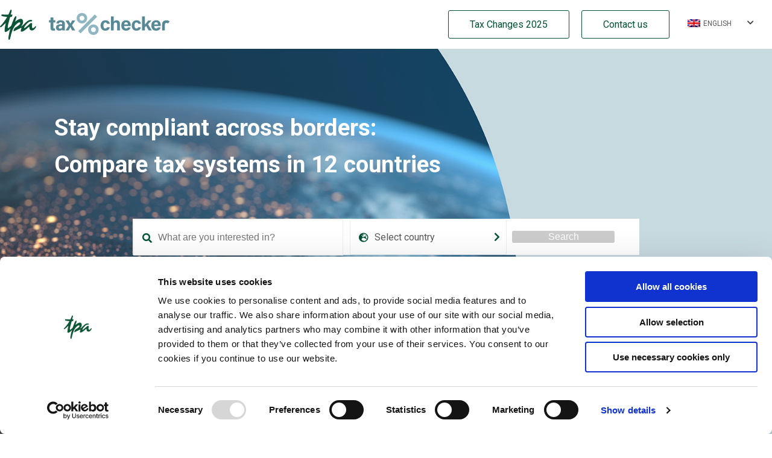

--- FILE ---
content_type: text/css
request_url: https://www.tax-checker.com/wp-content/uploads/fonts/ma_customfonts.css?ver=20f0d1c9
body_size: 280
content:
/* Version: Code Snippet, 3.2.5 */
@font-face{font-family:"Helvetica Neu";font-weight:700;font-style:normal;src:url("//www.tax-checker.com/wp-content/uploads/fonts/Helvetica%20Neu%20Bold.ttf") format("truetype");font-display: block;}@font-face{font-family:"HelveticaNeue";font-weight:500;font-style:normal;src:url("//www.tax-checker.com/wp-content/uploads/fonts/HelveticaNeue%20Medium.ttf") format("truetype");font-display: block;}@font-face{font-family:"HelveticaNeueBd";font-weight:400;font-style:normal;src:url("//www.tax-checker.com/wp-content/uploads/fonts/HelveticaNeueBd.ttf") format("truetype");font-display: block;}@font-face{font-family:"HelveticaNeueCond";font-weight:900;font-style:normal;src:url("//www.tax-checker.com/wp-content/uploads/fonts/HelveticaNeue%20BlackCond.ttf") format("truetype");font-display: block;}@font-face{font-family:"HelveticaNeueLt";font-weight:400;font-style:normal;src:url("//www.tax-checker.com/wp-content/uploads/fonts/HelveticaNeueLt.ttf") format("truetype");font-display: block;}

--- FILE ---
content_type: text/css
request_url: https://www.tax-checker.com/wp-content/plugins/tax-checker-layouts/public/css/tax-checker-layouts-public.css?ver=1.0.0
body_size: 3022
content:
/**
 * All of the CSS for your public-facing functionality should be
 * included in this file.
 */
#code_block-9-3527 {
    min-width: 100%;
}

.tax-container {
    display: flex;
    width: 100%;
    gap: 30px;
}

.tax-side-menu {
    flex: 0.6;
    position: sticky;
    top: 20px;
    height: inherit;
    background: #d9e6eb;
}

.tax-share-item:first-child {
    flex: 0.7;
}

.tax-share-item h3 {
    font-size: 1.2rem;
    color: white;
}

.tax-compare-now h3 {
    font-size: 1.2rem;
    color: white
}

.tax-content {
    flex: 2;
    text-align: left !important;
    max-width: 80%;
}

.tax-side-menu-content {
    text-align: left;
    position: sticky;
    top: 10px;
}

.tax-side-menu-content ul {
    text-decoration: none;
}

.tax-side-menu-content {
    font-size: 0.8rem;
}

.tax-side-menu-content li {
    list-style-type: none;
    position: relative;
    display: flex;
}

.tax-side-menu-child {
    display: none;
}

.tax-side-menu-parent-item {
    cursor: pointer;
    color: #0D5436;
    font-size: 0.8rem;
    padding: 15px 0 15px 10%;
    margin-bottom: -1px;
}

/*li.tax-side-menu-parent-item:nth-of-type(odd):before {*/
/*    content: "";*/
/*    position: absolute;*/
/*    left: 50%;*/
/*    bottom: 0;*/
/*    transform: translateX(-50%);*/
/*    height: 1px;*/
/*    width: 80%;*/
/*    border-bottom: 1px solid #0D5436;*/
/*}*/


.tax-side-menu-parent-item:before {
    content: "";
    position: absolute;
    left: 50%;
    top: -0px;
    transform: translateX(-50%);
    height: 1px;
    width: 80%;
    border-bottom: 1px solid #0D5436;
}

ul.tax-side-menu-parent {
    padding-left: 0;
}

.tax-side-menu-parent-item:hover {
    color: white;
    background: #0D5436;

}

.tax-side-menu-parent-active {
    background: #0D5436;
    color: white;
}

.tax-side-menu-parent-active a {
    color: white !important;
}

.tax-side-menu-content {
    width: 100%;
}

.tax-side-menu-child li {
    padding: 1%;
}

.tax-side-menu-child li a {
    color: #39725B
}

.tax-side-menu-child {
    margin: 15px 0 15px 0;
    padding-left: 10%;
}

.tax-side-menu-child-active {
    display: block;
}

.tax-content h2 {
    border-bottom: 1px solid #0D5436;
    font-size: 1.5rem;
    margin-bottom: 10px;
}

.tax-content h3 {
    font-size: 1.2rem;
    padding-bottom: 0;
}

.tax-content p {
    font-size: 0.8rem;
    padding: 0 0 0 0 !important;
    margin-top: 0;
    margin-bottom: 5px;
}

.tax-countries {
    display: flex;
    justify-content: center;
    width: 100%;
    flex-direction: column;
    align-items: center;
    margin-top: 20px;
}

.tax-countries span {
    font-size: .9rem;
}

.tax-countries select {
    box-shadow: rgba(0, 0, 0, 0.35) 0px 5px 15px;
    height: 50px;
    background: white;
    border: none;
    width: 100%;
}

.tax-dropdown {
    position: relative;
    width: 80%;
    font-family: sans-serif;
}

.tax-dropdown-trigger {
    border: none;
    box-shadow: rgba(0, 0, 0, 0.24) 0px 3px 8px;
    background: white;
    cursor: pointer;
}

.tax-selected-option {
    padding: 12px;
    display: flex;
    align-items: center;
    gap: 12px;
}

.tax-option-image {
    width: 40px;
    object-fit: cover;
}

.tax-option-text {
    flex: 1;
    font-size: 14px;
    color: #1a202c;
}

.tax-arrow-icon {
    transition: transform 0.2s;
}

.tax-dropdown.active .tax-arrow-icon {
    transform: rotate(180deg);
}

.tax-options-container {
    display: none;
    position: absolute;
    left: 0;
    width: 100%;
    background: white;
    box-shadow: 0 4px 6px -1px rgba(0, 0, 0, 0.1);
    z-index: 1000;
    max-height: 300px;
    overflow-y: auto;
}

.tax-option {
    padding: 12px;
    display: flex;
    align-items: center;
    gap: 12px;
    transition: background-color 0.2s;
}

.tax-option:hover {
    background-color: #f7fafc;
}

.tax-option-details {
    display: flex;
    flex-direction: row;
    align-items: center;
    width: 100%;
    justify-content: space-between;
}

.tax-option-title {
    font-size: 14px;
    color: #1a202c;
}

.tax-option-description {
    font-size: 12px;
    color: #718096;
}

.tax-select-country {
    text-align: left;
    color: #0D5436;
    font-size: 1.5em;
    font-weight: bold;
    width: 80%;
    margin-bottom: 10px;
}

.tax-pdf-container {
    width: 100%;
    display: flex;
    flex-direction: column;
    align-items: center;
    margin-top: 20px;
    margin-bottom: 20px;
}

.tax-pdf-item {
    width: 70%;
    display: flex;
    flex-direction: row;
    align-items: center;
}

.tax-pdf-item img {
    margin-right: 5px;
    width: 20px;
    height: 20px;
}

.tax-pdf-item span {

    font-size: .9rem;
    font-weight: bold;
}

.tax-share-container {
    display: flex;
    width: 100%;
    gap: 20px;
    padding: 20px;
    align-items: center;
    justify-content: space-between;
}

.tax-toast {
    display: none;
    position: fixed;
    bottom: 20px;
    right: 20px;
    background: #333;
    color: white;
    padding: 12px 24px;
    border-radius: 4px;
    z-index: 1000;
    box-shadow: 0 2px 5px rgba(0, 0, 0, 0.2);
}

.tax-toast-show {
    display: block;
}

.tax-toast-error {
    background: #dc3545;
}

.tax-faq-question {
    background: #d9e6eb;
    padding: 10px;
}

.tax-faq-question span {
    color: #0D5436;
    font-weight: bold;
    font-size: 1rem;
}

.tax-faq-item {
    margin-bottom: 20px;
}

.tax-faq-container {
    margin-top: 20px
}

.tax-right-menu {
    flex: 0.3;
    /*margin: 20px;*/
}

.tax-compare-now {
    padding: 20px;
    gap: 10px;
    display: flex;
    flex-direction: row;
}

.tax-compare-now div {
    flex: 1
}

.tax-compare-now span {
    font-size: .8rem;
}

.tax-post-updated {
    text-align: right;
    color: #636365;
    font-size: 0.6rem;
}

.tax-compare-now-btn {
    display: flex;
    align-items: center;
    justify-content: flex-end;
}

.tax-compare-now-btn button:hover {
    border: 1px solid white;

}

.tax-side-menu-parent {
    display: block;
}

.tax-mobile-menu-container {
    display: none;
}

@media (max-width: 768px) {
    .tax-side-menu-parent {
        display: none;
    }

    #div_block-293-112 .menu-item a{
        text-align: center;
        justify-content: center !important;
    }

    .tax-mobile-menu-container {
        display: block;
        position: relative;
        width: 250px;
        margin: 0 auto;
    }

    .tax-container {
        display: flex;
        width: 100%;
        min-width: 100%;
        gap: 30px;
        flex-direction: column;
        padding: 5%;
    }

    .tax-container table {
        max-width: 350px;
        overflow-x: scroll;
        min-width: unset;
        /*word-break: break-word;*/
    }

    .tax-container div:has(table) {
        max-width: 350px;
        overflow-x: auto;
    }

    .tax-side-menu {
        position: relative;
    }
}

@media (max-width: 768px) {
    .tax-side-menu-parent {
        display: none;
    }

    .tax-mobile-menu-container {
        display: block;
        position: relative;
        width: 250px;
        margin: 0 auto;
    }

    .tax-container {
        display: flex;
        width: 100%;
        min-width: 100%;
        gap: 30px;
        flex-direction: column;
        padding: 5%;
    }

    .tax-container table {
        max-width: 350px;
        overflow-x: scroll;
        min-width: unset;
    }

    .tax-container div:has(table) {
        max-width: 350px;
        overflow-x: auto;
    }

    .tax-side-menu {
        position: relative;
    }

    .tax-cta-container {
        flex-direction: column;
    }

    .tax-cta-item {
        flex: 1;
        max-width: 100% !important;
    }

    .tax-share-container {
        flex-direction: column;
    }

    .tax-compare-now {
        flex-direction: column;
        align-items: flex-start;
    }

    .tax-share-container{
        align-items: flex-start;
    }


    .tax-side-menu-parent {
        display: none;
    }

    .tax-mobile-menu {
        display: block;
        position: relative;
        width: 80%;
        text-align: center;
        margin: 0 auto;
        margin-bottom: 20px;
        box-shadow: rgba(0, 0, 0, 0.24) 0 3px 8px;
    }

    .tax-content {
        max-width: 100%;
    }


    .tax-compare-now-btn {
        text-align: center;
        justify-content: center;
    }

    .tax-contact-us-container {
        flex-direction: column;
        gap: 20px;
    }

    .tax-locations-container {
        grid-template-columns: repeat(1, 1fr) !important;
        grid-template-rows: repeat(1, 1fr) !important;
    }

    .tax-mobile-menu__list {
        max-height: 400px;
        overflow-y: scroll;
    }
}


@media (min-width: 769px) {
    .tax-mobile-menu {
        display: none;
    }
}

.tax-faq-question {
    display: flex;
    justify-content: space-between;
}

.tax-mobile-menu__toggle {
    width: 100%;
    padding: 12px;
    display: flex;
    justify-content: space-between;
    align-items: center;
    border: 1px solid #ddd;
    background: white;
    cursor: pointer;
}

.tax-mobile-menu__list {
    display: none;
    position: absolute;
    width: 100%;
    background: white;
    border: 1px solid #ddd;
    border-top: none;
    z-index: 100;
    padding: 0;

}

.tax-mobile-menu.is-open .tax-mobile-menu__list {
    display: block;
}

.tax-mobile-menu__item {
    padding: 12px;
    cursor: pointer;
    display: flex;
    justify-content: space-between;
    align-items: center;
    border-bottom: 1px solid #eee;
    text-align: left;
}

.tax-mobile-menu__item:hover {
    background: #f5f5f5;
}

.tax-mobile-menu__submenu {
    display: none;
    background: #f9f9f9;
    border-bottom: 1px solid #eee;
    padding: 0;
    text-align: left;
}

.tax-mobile-menu__item.is-expanded + .tax-mobile-menu__submenu {
    display: block;
}

.tax-mobile-menu__subitem {
    display: block;
    padding: 10px 20px;
    text-decoration: none;
    color: inherit;
    border-bottom: 1px solid #eee;
    text-align: left;
}

.tax-mobile-menu__subitem:last-child {
    border-bottom: none;
}

.tax-mobile-menu__subitem:hover {
    background: #f0f0f0;
}

.tax-mobile-menu__arrow {
    transition: transform 0.3s;
}

.tax-mobile-menu__item.is-expanded .tax-mobile-menu__arrow {
    transform: rotate(180deg);
}

.is-active {
    background: #eee;
    font-weight: 500;
}

.tax-contact-us-image img {
    align-self: center;
    width: 25%;
    border-radius: 50%;
}

.tax-contact-us-container {
    display: flex;
    background: #0D5436;
    padding: 20px;
    color: white;
    margin-top: 20px;
    margin-bottom: 20px;
}

.tax-contact-us-container h3, .tax-contact-us-container h2 {
    color: white;
    margin: 0 !important;
}

.tax-contact-us-location {
    flex: 1;
}

.tax-contact-us-image {
    flex: 0.5;
    display: flex;
    gap: 20px;
}

.tax-contact-us-info {
    display: flex;
    flex-direction: column;
}

.tax-contact-meta a {
    color: white !important;
    font-size: 0.8rem;
}

.tax-contact-meta svg {
    color: white !important;
}

.tax-contact-meta {
    display: flex;
    align-items: center;
}

.tax-contact-name {
    display: flex;
    flex-direction: column;
    margin-bottom: 10px;
}

.tax-contact-name span {
    font-size: 0.6rem;
}

.tax-btn-outline {
    border: 1px solid white;
    border-radius: 3px;
    padding: 5px 40px 5px 40px;
    color: white;
    margin-top: 10px;
}

.tax-btn-outline:hover {
    color: #d9e6eb;
    border: 1px solid #d9e6eb;
}

.tax-contact-us-container p {
    margin-bottom: 20px;
}


.tax-locations-container {
    display: grid;
    grid-template-columns: repeat(4, 1fr);
    grid-template-rows: repeat(4, 1fr);
    gap: 10px;
    max-width: 100%;

}

.tax-location-item {
    max-width: 100%;
    border-radius: 3px;
    border: 1px solid #cfd0d2;
}

.tax-location-item img {
    max-width: 100%;
}

.tax-location-meta {
    display: flex;
    flex-direction: column;
    align-items: flex-start;
    padding: 5%
}


.tax-location-meta div {
    display: flex;
    align-items: center;
}

.tax-location-meta div svg {
    margin-right: 15px;
    width: 15px;
    height: 15px;
    fill: #0D5436;
}

.tax-side-menu-parent-item a {
    color: #0D5436;
}

.tax-side-menu-parent-item:hover a {
    color: white;
}

.tax-cta-container {
    display: flex;
    gap: 50px;
}

.tax-cta-item {
    max-width: 50%;
    background: #0D5436;
    color: white;
    flex: 0.5;
}

.tax-cta-item h3 {
    color: white;
}

.tax-cta-item button, .tax-cta-item #tax-share-button {
    border-radius: 3px;
    border: 1px solid white;
}

#div_block-293-112 {
    background-color: #d9e6eb !important;
}

.tax-changed-updated-at{
    font-size:0.8rem;
}

.tax-btn-outline:hover{
    color: white;
    border: 1px solid white;
    background: #57ab27;
}

.tax-pdf-item a{
    color: #0D5436;
}

#code_block-3-2604 html{
    scroll-behavior: smooth;
}

.tax-layout-button{
    font-size: 16px;
    padding: 13px 16px !important;
}

.tax-faq-question h3{
    color: #0D5436;
    font-weight: bold;
    font-size: 1rem;
    text-underline: none !important;
    border: none !important;
    margin-bottom: 0 !important;
}

.nf-form-layout input,.nf-form-layout textarea {
    -webkit-appearance: none;
    background-color: #ffffff;
    border: 1px solid #ceced2;
    border-radius: 0px;
    color: #000000;
    font-family: inherit;
    font-size: 14px;
    font-weight: inherit;
    line-height: 1.4;
    margin: 0;
    padding: 8px 10px;
    touch-action: manipulation;
    transition: background-color 200ms
    ease-in-out, background-image 200ms
    ease-in-out, border-color 200ms
    ease-in-out, box-shadow 200ms
    ease-in-out;
    width: 100%;
}

.nf-form-layout input:focus,.nf-form-layout  textarea:focus {
    box-shadow: 0 0 0 2px #005233;
    outline: 0;
}

.nf-form-layout .submit-wrap input{
    /*border-color: #205493;*/
    border: 0px solid #ceced2;
    box-shadow: 0 0 0 2px rgba(32, 84, 147, 0.25);
    outline: 0;
    border-radius: 3px;
    color: #ffffff;
    -webkit-appearance: none;
    background-color: #005233;
    cursor: pointer;
    display: inline-block;
    font-family: inherit;
    font-size: 14px;
    font-weight: inherit;
    line-height: 1.4;
    padding-block: 19px;
    margin: 0;
    text-align: center;
    text-decoration: none;
    touch-action: manipulation;
    transition: background-color 200ms
    ease-in-out, border-color 200ms
    ease-in-out, box-shadow 200ms
    ease-in-out;
    -webkit-user-select: none;
    -moz-user-select: none;
    -ms-user-select: none;
    user-select: none;
    vertical-align: middle;
}
.nf-form-layout .submit-wrap input:hover{
    background-color: #57ab27;
    border: solid 1px #57ab27;
}




--- FILE ---
content_type: text/css
request_url: https://www.tax-checker.com/wp-content/uploads/oxygen/css/252.css?cache=1763040894&ver=6.8.2
body_size: 272
content:
#div_block-156-112{text-align:left;display:flex;position:relative;flex-direction:row}#link-157-112{width:35px;height:35px;margin-right:9px;background-color:#ffffff}#link-159-112{width:35px;height:35px;margin-right:9px;background-color:#ffffff}#link-14-252{width:35px;height:35px;margin-right:9px;background-color:#ffffff}#link-165-112{width:35px;height:35px;margin-right:9px;background-color:#ffffff}#link-167-112{width:35px;height:35px;margin-right:9px;background-color:#ffffff}#link-163-112{width:35px;height:35px;margin-right:9px;background-color:#ffffff;visibility:visible;display:none}#fancy_icon-158-112{color:#005233}#fancy_icon-158-112>svg{width:20px;height:20px}#fancy_icon-160-112{color:#005233}#fancy_icon-160-112>svg{width:20px;height:20px}#fancy_icon-15-252{color:#005233}#fancy_icon-15-252>svg{width:20px;height:20px}#fancy_icon-166-112{color:#005233}#fancy_icon-166-112>svg{width:20px;height:20px}#fancy_icon-168-112{color:#005233}#fancy_icon-168-112>svg{width:20px;height:20px}#fancy_icon-164-112{color:#005233}#fancy_icon-164-112>svg{width:20px;height:20px}

--- FILE ---
content_type: text/css
request_url: https://www.tax-checker.com/wp-content/uploads/oxygen/css/2464.css?cache=1763040885&ver=6.8.2
body_size: 220
content:
#div_block-480-112{text-align:left;display:flex;position:relative;flex-direction:row;align-items:flex-start;gap:9px}#link-481-112{width:35px;height:35px;margin-right:0px;background-color:#ffffff}#link-483-112{width:35px;height:35px;margin-right:0px;background-color:#ffffff}#fancy_icon-482-112{color:#005233}#fancy_icon-482-112>svg{width:20px;height:20px}#fancy_icon-484-112{color:#005233}#fancy_icon-484-112>svg{width:20px;height:20px}

--- FILE ---
content_type: text/css
request_url: https://www.tax-checker.com/wp-content/uploads/oxygen/css/112.css?cache=1763629598&ver=6.8.2
body_size: 2044
content:
#div_block-104-112{flex-direction:column;display:flex;text-align:left;align-items:center}#div_block-1-112{flex-direction:row;display:flex;align-items:center;justify-content:space-between;margin-top:15px;margin-bottom:15px}#div_block-4-112{width:100%;flex-direction:row;display:flex;align-items:center;margin-right:0px}#div_block-3-112{width:50%;text-align:right;flex-direction:row;display:flex;justify-content:flex-end;min-width:760px}#div_block-293-112{background-color:#eceded;flex-direction:column;display:flex;width:100%;padding-left:30px;padding-top:0px;padding-right:30px}#div_block-294-112{flex-direction:row;display:flex;margin-top:40px;align-items:flex-start;width:100%}#div_block-295-112{width:33.33%;margin-top:0px}#div_block-299-112{width:33.33%}#div_block-304-112{text-align:left;flex-direction:row;display:flex;align-items:center;margin-bottom:5px}#div_block-308-112{text-align:left;margin-bottom:25px;flex-direction:row;display:flex;align-items:center}#div_block-316-112{width:33.33%}#div_block-320-112{display:none}#div_block-322-112{flex-direction:row;display:flex;justify-content:center;align-items:flex-end;padding-bottom:55px;width:100%}#div_block-323-112{width:33.33%}#div_block-325-112{width:33.33%;text-align:center;align-items:center;flex-direction:column;display:flex}#div_block-329-112{width:33.33%;justify-content:flex-end;text-align:left;flex-direction:row;display:flex;height:100%;align-items:flex-end}#footer{background-color:#eceded;flex-direction:column;display:flex;width:100%;align-items:center;display:none}#div_block-29-112{flex-direction:row;display:flex;margin-top:40px;align-items:flex-start;width:100%;justify-content:center;text-align:center;max-width:1620px}#div_block-30-112{width:33.33%;margin-top:0px}#div_block-31-112{width:33.33%}#div_block-55-112{margin-bottom:5px;text-align:left;flex-direction:row;display:flex;align-items:center}#div_block-76-112{text-align:left;flex-direction:row;display:flex;align-items:center;margin-bottom:25px}#div_block-32-112{width:33.33%}#div_block-171-112{display:none}#div_block-34-112{flex-direction:row;display:flex;justify-content:center;align-items:flex-end;padding-bottom:55px;width:100%;max-width:1620px}#div_block-35-112{width:33.33%}#div_block-36-112{width:33.33%;text-align:center;align-items:center;flex-direction:column;display:flex}#div_block-37-112{width:33.33%;justify-content:flex-end;text-align:left;flex-direction:row;display:flex;height:100%;align-items:flex-end}#div_block-339-112{background-color:#eceded;width:100%;flex-direction:column;display:flex;align-items:center}#div_block-340-112{flex-direction:row;display:flex;align-items:flex-start;justify-content:center;text-align:center;margin-top:40px;max-width:1620px;width:100%}#div_block-341-112{width:33.33%;margin-top:0px}#div_block-345-112{width:33.33%}#div_block-350-112{text-align:left;flex-direction:row;display:flex;align-items:center;margin-bottom:5px}#div_block-354-112{text-align:left;flex-direction:row;display:flex;align-items:center;margin-bottom:25px}#div_block-362-112{width:33.33%}#div_block-366-112{display:none}#div_block-368-112{flex-direction:row;display:flex;justify-content:center;align-items:flex-end;padding-bottom:55px;max-width:1620px;width:100%}#div_block-369-112{width:33.33%}#div_block-371-112{width:33.33%;text-align:center;align-items:center;flex-direction:column;display:flex}#div_block-375-112{width:33.33%;justify-content:flex-end;text-align:left;flex-direction:row;display:flex;height:100%;align-items:flex-end}@media (max-width:991px){#div_block-294-112{display:flex;flex-direction:column;align-items:center}}@media (max-width:991px){#div_block-295-112{margin-bottom:40px;width:100%;padding-left:70px;padding-right:70px;flex-direction:column;display:flex;align-items:center}}@media (max-width:991px){#div_block-299-112{width:100%;padding-left:70px;padding-right:70px;flex-direction:column;display:flex;align-items:center}}@media (max-width:991px){#div_block-316-112{width:100%;padding-left:20px;padding-right:20px;text-align:left;align-items:center}}@media (max-width:991px){#div_block-320-112{width:130px;margin-bottom:50px;margin-top:50px;text-align:left;margin-left:auto;margin-right:auto;display:block}}@media (max-width:991px){#div_block-323-112{display:none}}@media (max-width:991px){#div_block-325-112{width:29.33%}}@media (max-width:991px){#div_block-329-112{display:none}}@media (max-width:991px){#div_block-29-112{display:flex;flex-direction:column;align-items:center}}@media (max-width:991px){#div_block-30-112{margin-bottom:40px;width:100%;padding-left:70px;padding-right:70px;flex-direction:column;display:flex;align-items:center}}@media (max-width:991px){#div_block-31-112{width:100%;padding-left:70px;padding-right:70px;flex-direction:column;display:flex;align-items:center}}@media (max-width:991px){#div_block-32-112{width:100%;padding-left:20px;padding-right:20px}}@media (max-width:991px){#div_block-171-112{width:130px;margin-bottom:50px;margin-top:50px;display:block}}@media (max-width:991px){#div_block-35-112{display:none}}@media (max-width:991px){#div_block-37-112{display:none}}@media (max-width:991px){#div_block-340-112{display:flex;flex-direction:column;align-items:center}}@media (max-width:991px){#div_block-341-112{margin-bottom:40px;width:100%;padding-left:70px;padding-right:70px;flex-direction:column;display:flex;align-items:center}}@media (max-width:991px){#div_block-345-112{width:100%;padding-left:70px;padding-right:70px;flex-direction:column;display:flex;align-items:center}}@media (max-width:991px){#div_block-362-112{width:100%;padding-left:20px;padding-right:20px}}@media (max-width:991px){#div_block-366-112{width:130px;margin-bottom:50px;margin-top:50px;display:block}}@media (max-width:991px){#div_block-369-112{display:none}}@media (max-width:991px){#div_block-375-112{display:none}}@media (max-width:767px){#div_block-4-112{width:80%}}@media (max-width:767px){#div_block-3-112{width:20%;text-align:left;flex-direction:row;display:flex;align-items:center}}@media (max-width:767px){#div_block-325-112{width:47.33%}}@media (max-width:479px){#div_block-3-112{min-width:76px}}@media (max-width:479px){#div_block-299-112{padding-left:52px;padding-right:52px}}@media (max-width:479px){#div_block-325-112{width:67.33%}}#headline-296-112{font-size:20px;color:#58585a;margin-bottom:30px}#headline-300-112{font-size:20px;color:#58585a;margin-bottom:30px}#headline-317-112{font-size:20px;color:#58585a;margin-bottom:30px}#headline-38-112{font-size:20px;color:#58585a;margin-bottom:30px}#headline-42-112{font-size:20px;color:#58585a;margin-bottom:30px}#headline-43-112{font-size:20px;color:#58585a;margin-bottom:30px}#headline-342-112{font-size:20px;color:#58585a;margin-bottom:30px}#headline-346-112{font-size:20px;color:#58585a;margin-bottom:30px}#headline-363-112{font-size:20px;color:#58585a;margin-bottom:30px}#text_block-302-112{color:#58585a;font-size:16px;font-weight:600;margin-bottom:7px;font-family:'Roboto'}#text_block-312-112{margin-bottom:25px;text-align:left;color:#58585a;font-family:'Roboto'}#text_block-314-112{line-height:0.8;text-align:left;color:#58585a;visibility:hidden}#text_block-327-112{color:#58585a;font-family:'Roboto';font-size:12px;margin-top:20px}#text_block-51-112{color:#58585a;font-size:16px;font-weight:600;margin-bottom:25px;font-family:'Roboto'}#text_block-87-112{text-align:left;margin-bottom:25px;color:#58585a;font-family:'Roboto'}#text_block-90-112{line-height:0.8;text-align:left;color:#58585a;visibility:hidden}#text_block-110-112{color:#58585a;font-family:'Roboto';font-size:12px;margin-top:20px}#text_block-348-112{color:#58585a;font-size:16px;font-weight:600;margin-bottom:25px;font-family:'Roboto'}#text_block-358-112{margin-bottom:25px;text-align:left;color:#58585a;font-family:'Roboto'}#text_block-360-112{line-height:0.8;text-align:left;color:#58585a;visibility:hidden}#text_block-373-112{color:#58585a;font-family:'Roboto';font-size:12px;margin-top:20px}@media (max-width:991px){#text_block-312-112{text-align:center}}@media (max-width:991px){#text_block-87-112{text-align:center}}@media (max-width:991px){#text_block-358-112{text-align:center}}#link_text-306-112{color:#85bc55}#link_text-310-112{color:#85bc55}#link_text-330-112{margin-right:20px;color:#58585a;font-size:12px}#link_text-332-112{margin-right:20px;color:#58585a;font-size:12px}#link_text-334-112{color:#58585a;font-size:12px}#text_block-74-112{color:#85bc55}#link_text-78-112{color:#85bc55}#link_text-189-112{margin-right:20px;color:#58585a;font-size:12px}#link_text-191-112{margin-right:20px;color:#58585a;font-size:12px}#link_text-190-112{color:#58585a;font-size:12px}#link_text-352-112{color:#85bc55}#link_text-356-112{color:#85bc55}#link_text-376-112{margin-right:20px;color:#58585a;font-size:12px}#link_text-378-112{margin-right:20px;color:#58585a;font-size:12px}#link_text-380-112{color:#58585a;font-size:12px}#link-170-112{text-align:center;flex-direction:row;display:flex;justify-content:flex-start;flex-wrap:nowrap}#link_button-517-112{}#tax-changes-header-24-en{background-color:transparent;border:1px solid #005233;color:#005233}#tax-changes-header-24-en{font-size:16px;padding-left:35px;padding-right:35px;margin-right:20px}#tax-changes-header-24-en:hover{background-color:transparent;border:1px solid #57ab27;color:#57ab27}#link_button-16-112{background-color:transparent;border:1px solid #005233;color:#005233}#link_button-16-112{font-size:16px;padding-left:35px;padding-right:35px}#link_button-16-112:hover{background-color:transparent;border:1px solid #57ab27;color:#57ab27}@media (max-width:767px){#tax-changes-header-24-en{background-color:transparent;color:#1e73be}#tax-changes-header-24-en{display:none}}@media (max-width:767px){#link_button-16-112{background-color:transparent;color:#1e73be}#link_button-16-112{display:none}}#image-6-112{height:50px;margin-bottom:0px;margin-top:1px}#image-324-112{width:172px}#image-105-112{width:172px}#image-370-112{width:172px}#fancy_icon-305-112{color:#85bc55}#fancy_icon-305-112>svg{width:20px;height:20px}#fancy_icon-305-112{margin-right:10px}#fancy_icon-309-112{color:#85bc55}#fancy_icon-309-112>svg{width:18px;height:18px}#fancy_icon-309-112{margin-right:10px}#fancy_icon-71-112{color:#85bc55}#fancy_icon-71-112>svg{width:20px;height:20px}#fancy_icon-71-112{margin-right:10px}#fancy_icon-77-112{color:#85bc55}#fancy_icon-77-112>svg{width:18px;height:18px}#fancy_icon-77-112{margin-right:10px}#fancy_icon-351-112{color:#85bc55}#fancy_icon-351-112>svg{width:20px;height:20px}#fancy_icon-351-112{margin-right:10px}#fancy_icon-355-112{color:#85bc55}#fancy_icon-355-112>svg{width:18px;height:18px}#fancy_icon-355-112{margin-right:10px}#code_block-193-112{margin-right:20px;width:150px}#_nav_menu-298-112 .oxy-nav-menu-hamburger-line{background-color:#005233}#_nav_menu-298-112.oxy-nav-menu.oxy-nav-menu-open{margin-top:0 !important;margin-right:0 !important;margin-left:0 !important;margin-bottom:0 !important}#_nav_menu-298-112.oxy-nav-menu.oxy-nav-menu-open .menu-item a{padding-top:12px;padding-bottom:12px}#_nav_menu-298-112 .oxy-nav-menu-hamburger-wrap{width:40px;height:40px;margin-top:10px;margin-bottom:10px}#_nav_menu-298-112 .oxy-nav-menu-hamburger{width:40px;height:32px}#_nav_menu-298-112 .oxy-nav-menu-hamburger-line{height:6px}#_nav_menu-298-112.oxy-nav-menu-open .oxy-nav-menu-hamburger .oxy-nav-menu-hamburger-line:first-child{top:13px}#_nav_menu-298-112.oxy-nav-menu-open .oxy-nav-menu-hamburger .oxy-nav-menu-hamburger-line:last-child{top:-13px}#_nav_menu-298-112{font-family:'Roboto';font-weight:400}#_nav_menu-298-112 .oxy-nav-menu-list{flex-direction:column}#_nav_menu-298-112 .menu-item a{padding-top:12px;padding-bottom:12px;color:#005233;font-weight:300}#_nav_menu-298-112.oxy-nav-menu:not(.oxy-nav-menu-open) .menu-item a{justify-content:flex-start}#_nav_menu-298-112.oxy-nav-menu:not(.oxy-nav-menu-open) .sub-menu .menu-item a{border:0;padding-left:12px;padding-right:12px}#_nav_menu-298-112 .menu-item:focus-within a,#_nav_menu-298-112 .menu-item:hover a{color:#57ab27}#_nav_menu-298-112.oxy-nav-menu:not(.oxy-nav-menu-open) .menu-item a:hover{justify-content:flex-start}#_nav_menu-298-112.oxy-nav-menu:not(.oxy-nav-menu-open) .sub-menu .menu-item a:hover{border:0;padding-left:12px;padding-right:12px}#_nav_menu-41-112 .oxy-nav-menu-hamburger-line{background-color:#005233}#_nav_menu-41-112.oxy-nav-menu.oxy-nav-menu-open{margin-top:0 !important;margin-right:0 !important;margin-left:0 !important;margin-bottom:0 !important}#_nav_menu-41-112.oxy-nav-menu.oxy-nav-menu-open .menu-item a{padding-top:12px;padding-bottom:12px}#_nav_menu-41-112 .oxy-nav-menu-hamburger-wrap{width:40px;height:40px;margin-top:10px;margin-bottom:10px}#_nav_menu-41-112 .oxy-nav-menu-hamburger{width:40px;height:32px}#_nav_menu-41-112 .oxy-nav-menu-hamburger-line{height:6px}#_nav_menu-41-112.oxy-nav-menu-open .oxy-nav-menu-hamburger .oxy-nav-menu-hamburger-line:first-child{top:13px}#_nav_menu-41-112.oxy-nav-menu-open .oxy-nav-menu-hamburger .oxy-nav-menu-hamburger-line:last-child{top:-13px}#_nav_menu-41-112{font-family:'Roboto';font-weight:400}#_nav_menu-41-112 .oxy-nav-menu-list{flex-direction:column}#_nav_menu-41-112 .menu-item a{padding-top:12px;padding-bottom:12px;color:#005233;font-weight:300}#_nav_menu-41-112.oxy-nav-menu:not(.oxy-nav-menu-open) .menu-item a{justify-content:flex-start}#_nav_menu-41-112.oxy-nav-menu:not(.oxy-nav-menu-open) .sub-menu .menu-item a{border:0;padding-left:12px;padding-right:12px}#_nav_menu-41-112 .menu-item:focus-within a,#_nav_menu-41-112 .menu-item:hover a{color:#57ab27}#_nav_menu-41-112.oxy-nav-menu:not(.oxy-nav-menu-open) .menu-item a:hover{justify-content:flex-start}#_nav_menu-41-112.oxy-nav-menu:not(.oxy-nav-menu-open) .sub-menu .menu-item a:hover{border:0;padding-left:12px;padding-right:12px}#_nav_menu-344-112 .oxy-nav-menu-hamburger-line{background-color:#005233}#_nav_menu-344-112.oxy-nav-menu.oxy-nav-menu-open{margin-top:0 !important;margin-right:0 !important;margin-left:0 !important;margin-bottom:0 !important}#_nav_menu-344-112.oxy-nav-menu.oxy-nav-menu-open .menu-item a{padding-top:12px;padding-bottom:12px}#_nav_menu-344-112 .oxy-nav-menu-hamburger-wrap{width:40px;height:40px;margin-top:10px;margin-bottom:10px}#_nav_menu-344-112 .oxy-nav-menu-hamburger{width:40px;height:32px}#_nav_menu-344-112 .oxy-nav-menu-hamburger-line{height:6px}#_nav_menu-344-112.oxy-nav-menu-open .oxy-nav-menu-hamburger .oxy-nav-menu-hamburger-line:first-child{top:13px}#_nav_menu-344-112.oxy-nav-menu-open .oxy-nav-menu-hamburger .oxy-nav-menu-hamburger-line:last-child{top:-13px}#_nav_menu-344-112{font-family:'Roboto';font-weight:400}#_nav_menu-344-112 .oxy-nav-menu-list{flex-direction:column}#_nav_menu-344-112 .menu-item a{padding-top:12px;padding-bottom:12px;color:#005233;font-weight:300}#_nav_menu-344-112.oxy-nav-menu:not(.oxy-nav-menu-open) .menu-item a{justify-content:flex-start}#_nav_menu-344-112.oxy-nav-menu:not(.oxy-nav-menu-open) .sub-menu .menu-item a{border:0;padding-left:12px;padding-right:12px}#_nav_menu-344-112 .menu-item:focus-within a,#_nav_menu-344-112 .menu-item:hover a{color:#57ab27}#_nav_menu-344-112.oxy-nav-menu:not(.oxy-nav-menu-open) .menu-item a:hover{justify-content:flex-start}#_nav_menu-344-112.oxy-nav-menu:not(.oxy-nav-menu-open) .sub-menu .menu-item a:hover{border:0;padding-left:12px;padding-right:12px}@media (max-width:991px){#_nav_menu-298-112.oxy-nav-menu:not(.oxy-nav-menu-open) .sub-menu .menu-item a{border:0}}@media (max-width:991px){#_nav_menu-41-112.oxy-nav-menu:not(.oxy-nav-menu-open) .sub-menu .menu-item a{border:0}}@media (max-width:991px){#_nav_menu-344-112.oxy-nav-menu:not(.oxy-nav-menu-open) .sub-menu .menu-item a{border:0}}#shortcode-515-112{width:100%}#modal-514-112{width:50%;modal-position:center;background-color:#ffffff;text-align:left;flex-direction:row;display:flex;align-items:flex-start;padding-top:25px;padding-left:21px;padding-right:20px;padding-bottom:25px;justify-content:flex-end;align-content:center;float:none;margin-left:2px;margin-top:2px}@media (max-width:991px){#modal-514-112{width:100%}}@media (max-width:479px){#modal-514-112{padding-top:24px;padding-left:22px}}

--- FILE ---
content_type: text/css
request_url: https://www.tax-checker.com/wp-content/uploads/oxygen/css/2376.css?cache=1763040888&ver=6.8.2
body_size: 1515
content:
#section-65-2376 > .ct-section-inner-wrap{padding-top:40px;padding-bottom:40px;padding-left:20px}#section-65-2376{background-color:#eceded}#div_block-3-2376{background-image:url(https://www.tax-checker.com/wp-content/uploads/2023/04/Headerbild_InvestingIn-smaller.svg);background-size:cover;width:100%;background-repeat:no-repeat;flex-direction:column;display:flex;text-align:left;align-items:center;background-attachment:scroll;background-position:65% 0%}#div_block-369-2376{width:100%;padding-left:7%;padding-right:7%;margin-top:100px;margin-bottom:30px}#div_block-730-2376 > :last-child{grid-column:span 7}#div_block-730-2376 > :nth-child(1){grid-column:span 1;grid-row:span 4;height:100%}#div_block-730-2376 > :nth-child(2){grid-column:span 7}#div_block-730-2376{align-items:stretch;grid-template-columns:repeat(8,minmax(auto,1fr));grid-column-gap:1%;grid-row-gap:15px;display:grid;background-color:#c7dae0;width:30%}#div_block-358-2376 > :last-child{grid-column:span 7}#div_block-358-2376 > :nth-child(1){grid-column:span 1;grid-row:span 4;height:100%}#div_block-358-2376 > :nth-child(2){grid-column:span 7}#div_block-358-2376{align-items:stretch;grid-template-columns:repeat(8,minmax(auto,1fr));grid-column-gap:20px;grid-row-gap:15px;background-color:#c7dae0;display:grid;width:30%}#div_block-362-2376 > :last-child{grid-column:span 7}#div_block-362-2376 > :nth-child(1){grid-column:span 1;grid-row:span 4;height:100%}#div_block-362-2376 > :nth-child(2){grid-column:span 7}#div_block-362-2376{align-items:stretch;grid-template-columns:repeat(8,minmax(auto,1fr));grid-column-gap:20px;grid-row-gap:15px;display:grid;border-top-color:#606e79;border-right-color:#606e79;border-bottom-color:#606e79;border-left-color:#606e79;border-top-style:solid;border-right-style:solid;border-bottom-style:solid;border-left-style:solid;border-top-width:1px;border-right-width:1px;border-bottom-width:1px;border-left-width:1px;width:30%}#div_block-106-2376{width:100.00%;padding-bottom:0px;padding-left:20px}#div_block-68-2376{width:50%;padding-top:0px}#div_block-69-2376{width:50%;padding-top:0px}#div_block-118-2376{justify-items:left;align-items:center;grid-template-columns:repeat(2,minmax(40px,40px));grid-column-gap:30px;grid-row-gap:40px;width:25%;padding-left:45px;display:grid;max-width:22%}#div_block-119-2376{justify-items:left;align-items:center;grid-template-columns:repeat(2,minmax(40px,40px));grid-column-gap:30px;grid-row-gap:40px;width:25%;padding-left:45px;display:grid;max-width:22%}#div_block-120-2376{justify-items:left;align-items:center;grid-template-columns:repeat(2,minmax(40px,40px));grid-column-gap:30px;grid-row-gap:40px;width:25%;padding-left:45px;display:grid;max-width:22%}#div_block-121-2376{justify-items:left;align-items:center;grid-template-columns:repeat(2,minmax(40px,40px));grid-column-gap:30px;grid-row-gap:40px;width:25%;padding-left:45px;display:grid;max-width:22%}#div_block-244-2376{width:100.00%;padding-bottom:0px;padding-left:20px;text-align:left;align-items:center}#div_block-334-2376{width:100%%}@media (max-width:1795px){#div_block-120-2376{max-width:25%}}@media (max-width:1795px){#div_block-244-2376{padding-left:0px}}@media (max-width:991px){#div_block-3-2376{background-position:0% 0%}}@media (max-width:991px){#div_block-369-2376{padding-left:3%;padding-right:3%}}@media (max-width:991px){#div_block-362-2376{background-color:#c7dae0;border-top-width:0px;border-right-width:0px;border-bottom-width:0px;border-left-width:0px}}@media (max-width:991px){#div_block-118-2376{width:50%;max-width:50%}}@media (max-width:991px){#div_block-119-2376{width:50%;max-width:50%}}@media (max-width:991px){#div_block-120-2376{width:50%;max-width:50%}}@media (max-width:991px){#div_block-121-2376{width:50%;max-width:50%}}@media (max-width:767px){#div_block-369-2376{padding-left:6%;padding-right:6%;margin-top:50px}}@media (max-width:991px){#new_columns-353-2376> .ct-div-block{width:100% !important}}#new_columns-353-2376{margin-top:87px;margin-bottom:100px;padding-right:8%;padding-left:8%;justify-content:space-between;display:flex;gap:1%;width:100%}@media (max-width:991px){#new_columns-105-2376> .ct-div-block{width:100% !important}}@media (max-width:991px){#new_columns-67-2376> .ct-div-block{width:100% !important}}#new_columns-67-2376{margin-bottom:20px}@media (max-width:767px){#new_columns-117-2376> .ct-div-block{width:100% !important}#new_columns-117-2376{flex-direction:column}}#new_columns-117-2376{border-left-style:none;border-top-style:none;border-right-style:none;border-bottom-style:none;padding-right:20px;padding-left:20px;justify-content:flex-start}@media (max-width:1795px){#new_columns-353-2376{padding-left:7%;padding-right:7%}}@media (max-width:1795px){#new_columns-117-2376{padding-left:0px;padding-right:0px;justify-content:flex-start}}@media (max-width:991px){#new_columns-353-2376{gap:30%;padding-left:20px;padding-right:20px}}@media (max-width:991px){#new_columns-117-2376{display:flex}}@media (max-width:767px){#new_columns-353-2376{padding-left:20px;padding-right:20px}}#headline-366-2376{color:#ffffff;font-size:2.4rem}#headline-4-2376{color:#ffffff;margin-top:30px;font-weight:600;display:none}#headline-731-2376{font-family:Inherit;color:#374047;margin-bottom:15px;font-size:2.5rem;line-height:1.3}#headline-733-2376{font-family:Inherit;color:#374047;margin-bottom:0px;font-size:1.19rem;line-height:1.3;margin-top:10px}#headline-713-2376{font-family:Inherit;color:#374047;margin-bottom:15px;font-size:2.5rem;line-height:1.3}#headline-715-2376{font-family:Inherit;color:#374047;font-size:1.19rem;line-height:1.3;margin-top:10px;margin-bottom:0px}#headline-363-2376{font-family:Inherit;color:#374047;margin-bottom:15px;font-size:2.5rem;line-height:1.3}#headline-721-2376{font-family:Inherit;color:#374047;margin-bottom:0px;font-size:1.19rem;line-height:1.3;margin-top:10px}#headline-70-2376{color:#58585a}#headline-122-2376{font-family:Inherit;color:#58585a}#headline-149-2376{font-family:Inherit;color:#58585a}#headline-153-2376{font-family:Inherit;color:#58585a}#headline-173-2376{font-family:Inherit;color:#58585a}#headline-178-2376{font-family:Inherit;color:#58585a}#headline-177-2376{font-family:Inherit;color:#58585a}#headline-201-2376{font-family:Inherit;color:#58585a}#headline-203-2376{font-family:Inherit;color:#58585a}#headline-204-2376{font-family:Inherit;color:#58585a;text-align:left}#headline-222-2376{font-family:Inherit;color:#58585a}#headline-224-2376{font-family:Inherit;color:#58585a}#headline-226-2376{font-family:Inherit;color:#58585a}#headline-245-2376{color:#58585a;margin-left:20}@media (max-width:767px){#headline-366-2376{font-size:1.5rem}}@media (max-width:767px){#headline-4-2376{text-align:center}}@media (max-width:479px){#headline-366-2376{font-size:1.3rem}}@media (max-width:479px){#headline-733-2376{font-size:1.2rem;margin-bottom:0px}}@media (max-width:479px){#headline-715-2376{font-size:1.2rem;margin-bottom:0px}}@media (max-width:479px){#headline-721-2376{font-size:1.2rem}}#text_block-735-2376{color:#374047}#text_block-361-2376{color:#374047}#text_block-365-2376{color:#374047;border-top-style:none;border-right-style:none;border-bottom-style:none;border-left-style:none}#text_block-73-2376{color:#58585a}#text_block-74-2376{color:#58585a;display:block;font-size:16px}#text_block-254-2376{color:#58585a;text-align:center}#image-130-2376{height:25px;object-fit:cover}#image-133-2376{margin-right:30px;height:25px;object-fit:cover}#image-151-2376{margin-right:30px;height:25px;object-fit:cover}#image-171-2376{height:25px}#image-175-2376{height:25px}#image-176-2376{object-fit:cover;height:25px}#image-197-2376{height:25px;object-fit:cover}#image-199-2376{height:25px;object-fit:cover}#image-200-2376{height:25px;object-fit:cover}#image-217-2376{height:25px;object-fit:cover}#image-220-2376{height:25px;object-fit:cover}#image-221-2376{height:25px;object-fit:cover}#code_block-7-2376{align-items:center;max-width:840px;width:100%;margin-bottom:0 }#code_block-685-2376{padding-left:100px;padding-right:100px}@media (max-width:1795px){#code_block-685-2376{padding-left:0px;padding-right:0px}}@media (max-width:991px){#code_block-7-2376{margin-top:-30px}}@media (max-width:767px){#code_block-7-2376{margin-top:-30px}}@media (max-width:479px){#code_block-7-2376{margin-top:-30px}}#span-6-2376{font-weight:400}#span-732-2376{font-size:161%}#span-734-2376{font-size:161%}#span-714-2376{font-size:161%}#span-716-2376{font-size:161%}#span-364-2376{font-size:161%}#span-722-2376{font-size:161%}

--- FILE ---
content_type: text/css
request_url: https://www.tax-checker.com/wp-content/uploads/oxygen/css/universal.css?cache=1763629598&ver=6.8.2
body_size: 6370
content:
.ct-section {
width:100%;
background-size:cover;
background-repeat:repeat;
}
.ct-section>.ct-section-inner-wrap {
display:flex;
flex-direction:column;
align-items:flex-start;
}
.ct-div-block {
display:flex;
flex-wrap:nowrap;
flex-direction:column;
align-items:flex-start;
}
.ct-new-columns {
display:flex;
width:100%;
flex-direction:row;
align-items:stretch;
justify-content:center;
flex-wrap:wrap;
}
.ct-link-text {
display:inline-block;
}
.ct-link {
display:flex;
flex-wrap:wrap;
text-align:center;
text-decoration:none;
flex-direction:column;
align-items:center;
justify-content:center;
}
.ct-link-button {
display:inline-block;
text-align:center;
text-decoration:none;
}
.ct-link-button {
background-color: #1e73be;
border: 1px solid #1e73be;
color: #ffffff;
padding: 10px 16px;
}
.ct-image {
max-width:100%;
}
.ct-fancy-icon>svg {
width:55px;height:55px;}
.ct-inner-content {
width:100%;
}
.ct-slide {
display:flex;
flex-wrap:wrap;
text-align:center;
flex-direction:column;
align-items:center;
justify-content:center;
}
.ct-nestable-shortcode {
display:flex;
flex-wrap:nowrap;
flex-direction:column;
align-items:flex-start;
}
.oxy-comments {
width:100%;
text-align:left;
}
.oxy-comment-form {
width:100%;
}
.oxy-login-form {
width:100%;
}
.oxy-search-form {
width:100%;
}
.oxy-tabs-contents {
display:flex;
width:100%;
flex-wrap:nowrap;
flex-direction:column;
align-items:flex-start;
}
.oxy-tab {
display:flex;
flex-wrap:nowrap;
flex-direction:column;
align-items:flex-start;
}
.oxy-tab-content {
display:flex;
width:100%;
flex-wrap:nowrap;
flex-direction:column;
align-items:flex-start;
}
.oxy-testimonial {
width:100%;
}
.oxy-icon-box {
width:100%;
}
.oxy-pricing-box {
width:100%;
}
.oxy-posts-grid {
width:100%;
}
.oxy-gallery {
width:100%;
}
.ct-slider {
width:100%;
}
.oxy-tabs {
display:flex;
flex-wrap:nowrap;
flex-direction:row;
align-items:stretch;
}
.ct-modal {
flex-direction:column;
align-items:flex-start;
}
.ct-span {
display:inline-block;
text-decoration:inherit;
}
.ct-widget {
width:100%;
}
.oxy-dynamic-list {
width:100%;
}
@media screen and (-ms-high-contrast: active), (-ms-high-contrast: none) {
			.ct-div-block,
			.oxy-post-content,
			.ct-text-block,
			.ct-headline,
			.oxy-rich-text,
			.ct-link-text { max-width: 100%; }
			img { flex-shrink: 0; }
			body * { min-height: 1px; }
		}            .oxy-testimonial {
                flex-direction: row;
                align-items: center;
            }
                        .oxy-testimonial .oxy-testimonial-photo-wrap {
                order: 1;
            }
            
                        .oxy-testimonial .oxy-testimonial-photo {
                width: 125px;                height: 125px;                margin-right: 20px;
            }
            
                        .oxy-testimonial .oxy-testimonial-photo-wrap, 
            .oxy-testimonial .oxy-testimonial-author-wrap, 
            .oxy-testimonial .oxy-testimonial-content-wrap {
                align-items: flex-start;                text-align: left;            }
            
                                                            .oxy-testimonial .oxy-testimonial-text {
                margin-bottom:8px;font-size: 21px;
line-height: 1.4;
-webkit-font-smoothing: subpixel-antialiased;
            }
            
                                    .oxy-testimonial .oxy-testimonial-author {
                font-size: 18px;
-webkit-font-smoothing: subpixel-antialiased;
            }
                            

                                                .oxy-testimonial .oxy-testimonial-author-info {
                font-size: 12px;
-webkit-font-smoothing: subpixel-antialiased;
            }
            
             
            
                        .oxy-icon-box {
                text-align: left;                flex-direction: column;            }
            
                        .oxy-icon-box .oxy-icon-box-icon {
                margin-bottom: 12px;
                align-self: flex-start;            }
            
                                                                        .oxy-icon-box .oxy-icon-box-heading {
                font-size: 21px;
margin-bottom: 12px;            }
            
                                                                                    .oxy-icon-box .oxy-icon-box-text {
                font-size: 16px;
margin-bottom: 12px;align-self: flex-start;            }
            
                        .oxy-icon-box .oxy-icon-box-link {
                margin-top: 20px;                            }
            
            
            /* GLOBALS */

                                                            .oxy-pricing-box .oxy-pricing-box-section {
                padding-top: 20px;
padding-left: 20px;
padding-right: 20px;
padding-bottom: 20px;
text-align: center;            }
                        
                        .oxy-pricing-box .oxy-pricing-box-section.oxy-pricing-box-price {
                justify-content: center;            }
            
            /* IMAGE */
                                                                                    .oxy-pricing-box .oxy-pricing-box-section.oxy-pricing-box-graphic {
                justify-content: center;            }
            
            /* TITLE */
                                                            
                                    .oxy-pricing-box .oxy-pricing-box-title-title {
                font-size: 48px;
            }
            
                                    .oxy-pricing-box .oxy-pricing-box-title-subtitle {
                font-size: 24px;
            }
            

            /* PRICE */
                                                .oxy-pricing-box .oxy-pricing-box-section.oxy-pricing-box-price {
                                                flex-direction: row;                                            }
            
                                    .oxy-pricing-box .oxy-pricing-box-currency {
                font-size: 28px;
            }
            
                                    .oxy-pricing-box .oxy-pricing-box-amount-main {
                font-size: 80px;
line-height: 0.7;
            }
            
                                    .oxy-pricing-box .oxy-pricing-box-amount-decimal {
                font-size: 13px;
            }
                        
                                    .oxy-pricing-box .oxy-pricing-box-term {
                font-size: 16px;
            }
            
                                    .oxy-pricing-box .oxy-pricing-box-sale-price {
                font-size: 12px;
color: rgba(0,0,0,0.5);
                margin-bottom: 20px;            }
            
            /* CONTENT */

                                                                        .oxy-pricing-box .oxy-pricing-box-section.oxy-pricing-box-content {
                font-size: 16px;
color: rgba(0,0,0,0.5);
            }
            
            /* CTA */

                                                                        .oxy-pricing-box .oxy-pricing-box-section.oxy-pricing-box-cta {
                justify-content: center;            }
            
        
                                .oxy-progress-bar .oxy-progress-bar-background {
            background-color: #000000;            background-image: linear-gradient(-45deg,rgba(255,255,255,.12) 25%,transparent 25%,transparent 50%,rgba(255,255,255,.12) 50%,rgba(255,255,255,.12) 75%,transparent 75%,transparent);            animation: none 0s paused;        }
                
                .oxy-progress-bar .oxy-progress-bar-progress-wrap {
            width: 85%;        }
        
                                                        .oxy-progress-bar .oxy-progress-bar-progress {
            background-color: #66aaff;padding: 40px;animation: none 0s paused, none 0s paused;            background-image: linear-gradient(-45deg,rgba(255,255,255,.12) 25%,transparent 25%,transparent 50%,rgba(255,255,255,.12) 50%,rgba(255,255,255,.12) 75%,transparent 75%,transparent);        
        }
                
                        .oxy-progress-bar .oxy-progress-bar-overlay-text {
            font-size: 30px;
font-weight: 900;
-webkit-font-smoothing: subpixel-antialiased;
        }
        
                        .oxy-progress-bar .oxy-progress-bar-overlay-percent {
            font-size: 12px;
        }
        
        .ct-slider .unslider-nav ol li {border-color: #ffffff; }.ct-slider .unslider-nav ol li.unslider-active {background-color: #ffffff; }.ct-slider .ct-slide {
				padding: 0px;			}
		
                        .oxy-superbox .oxy-superbox-secondary, 
            .oxy-superbox .oxy-superbox-primary {
                transition-duration: 0.5s;            }
            
            
            
            
            
        
        
        
        
            .oxy-shape-divider {
                width: 0px;
                height: 0px;
                
            }
            
            .oxy_shape_divider svg {
                width: 100%;
            }
            .oxy-pro-menu .oxy-pro-menu-container:not(.oxy-pro-menu-open-container):not(.oxy-pro-menu-off-canvas-container) .sub-menu{
box-shadow:px px px px ;}

.oxy-pro-menu .oxy-pro-menu-show-dropdown .oxy-pro-menu-list .menu-item-has-children > a svg{
transition-duration:0.4s;
}

.oxy-pro-menu .oxy-pro-menu-show-dropdown .oxy-pro-menu-list .menu-item-has-children > a div{
margin-left:0px;
}

.oxy-pro-menu .oxy-pro-menu-mobile-open-icon svg{
width:30px;
height:30px;
}

.oxy-pro-menu .oxy-pro-menu-mobile-open-icon{
padding-top:15px;
padding-right:15px;
padding-bottom:15px;
padding-left:15px;
}

.oxy-pro-menu .oxy-pro-menu-mobile-open-icon, .oxy-pro-menu .oxy-pro-menu-mobile-open-icon svg{
transition-duration:0.4s;
}

.oxy-pro-menu .oxy-pro-menu-mobile-close-icon{
top:20px;
left:20px;
}

.oxy-pro-menu .oxy-pro-menu-mobile-close-icon svg{
width:24px;
height:24px;
}

.oxy-pro-menu .oxy-pro-menu-mobile-close-icon, .oxy-pro-menu .oxy-pro-menu-mobile-close-icon svg{
transition-duration:0.4s;
}

.oxy-pro-menu .oxy-pro-menu-container.oxy-pro-menu-off-canvas-container, .oxy-pro-menu .oxy-pro-menu-container.oxy-pro-menu-open-container{
background-color:#ffffff;
}

.oxy-pro-menu .oxy-pro-menu-off-canvas-container, .oxy-pro-menu .oxy-pro-menu-open-container{
background-image:url();
}

.oxy-pro-menu .oxy-pro-menu-off-canvas-container .oxy-pro-menu-list .menu-item-has-children > a svg, .oxy-pro-menu .oxy-pro-menu-open-container .oxy-pro-menu-list .menu-item-has-children > a svg{
font-size:24px;
}

.oxy-pro-menu .oxy-pro-menu-dropdown-links-toggle.oxy-pro-menu-open-container .menu-item-has-children ul, .oxy-pro-menu .oxy-pro-menu-dropdown-links-toggle.oxy-pro-menu-off-canvas-container .menu-item-has-children ul{
background-color:rgba(0,0,0,0.2);
border-top-style:solid;
}

.oxy-pro-menu .oxy-pro-menu-container:not(.oxy-pro-menu-open-container):not(.oxy-pro-menu-off-canvas-container) .oxy-pro-menu-list{
                    flex-direction: row;
               }
.oxy-pro-menu .oxy-pro-menu-container .menu-item a{
                    text-align: left;
                    justify-content: flex-start;
                }
.oxy-pro-menu .oxy-pro-menu-container.oxy-pro-menu-open-container .menu-item, .oxy-pro-menu .oxy-pro-menu-container.oxy-pro-menu-off-canvas-container .menu-item{
                    align-items: flex-start;
                }

            .oxy-pro-menu .oxy-pro-menu-off-canvas-container{
                    top: 0;
                    bottom: 0;
                    right: auto;
                    left: 0;
               }
.oxy-pro-menu .oxy-pro-menu-container.oxy-pro-menu-open-container .oxy-pro-menu-list .menu-item a, .oxy-pro-menu .oxy-pro-menu-container.oxy-pro-menu-off-canvas-container .oxy-pro-menu-list .menu-item a{
                    text-align: left;
                    justify-content: flex-start;
                }

            .oxy-site-navigation {
--oxynav-brand-color:#4831B0;
--oxynav-neutral-color:#FFFFFF;
--oxynav-activehover-color:#EFEDF4;
--oxynav-background-color:#4831B0;
--oxynav-border-radius:0px;
--oxynav-other-spacing:8px;
--oxynav-transition-duration:0.3s;
--oxynav-transition-timing-function:cubic-bezier(.84,.05,.31,.93);
}

.oxy-site-navigation .oxy-site-navigation__mobile-close-wrapper{
text-align:left;
}

.oxy-site-navigation > ul{ left: 0; }
.oxy-site-navigation {
                        --oxynav-animation-name: none; 
                    }

                .oxy-site-navigation > ul:not(.open) > li[data-cta='true']:nth-last-child(1){ 
                    background-color: var(--oxynav-brand-color);
                    transition: var(--oxynav-transition-duration);
                    margin-left: var(--oxynav-other-spacing);
                    border: none;
                }
.oxy-site-navigation > ul:not(.open) > li[data-cta='true']:nth-last-child(2){ 
                    background: transparent;
                    border: 1px solid currentColor;
                    transition: var(--oxynav-transition-duration);
                    margin-left: var(--oxynav-other-spacing);
                }
.oxy-site-navigation > ul:not(.open) > li[data-cta='true']:nth-last-child(2):not(:hover) > img{
                    filter: invert(0) !important;
                }
.oxy-site-navigation > ul:not(.open) > li[data-cta='true']:hover{
                    background-color: var(--oxynav-activehover-color);
                }
.oxy-site-navigation > ul:not(.open) > li[data-cta='true']:nth-last-child(1) > a{
                    color: var(--oxynav-neutral-color);
                }
.oxy-site-navigation > ul:not(.open) > li[data-cta='true']:nth-last-child(2) > a{
                    color: var(--oxynav-brand-color);
                }
.oxy-site-navigation > ul:not(.open) > li[data-cta='true']:hover > a{
                    color: var(--oxynav-brand-color);
                }
.oxy-site-navigation > ul:not(.open) > li[data-cta='true']:nth-last-child(1) > a::after{
                    color: var(--oxynav-neutral-color);   
                }
.oxy-site-navigation > ul:not(.open) > li[data-cta='true']:nth-last-child(2) > a::after{
                    color: var(--oxynav-brand-color);   
                }
.oxy-site-navigation > ul:not(.open) > li[data-cta='true']:hover > a::after{
                    color: var(--oxynav-brand-color);   
                }
.oxy-site-navigation > ul:not(.open) > li[data-cta='true'] > ul{
                    display: none;
                }
.oxy-site-navigation > ul:not(.open) > li[data-cta='true'] > button, .oxy-site-navigation > ul:not(.open) > li[data-cta='true'] > ul{
                    display: none;
                }

                .ct-section-inner-wrap, .oxy-header-container{
  max-width: 1795px;
}
body {font-family: 'Roboto';}body {line-height: 1.6;font-size: 16px;font-weight: 400;color: #404040;}.oxy-nav-menu-hamburger-line {background-color: #404040;}h1, h2, h3, h4, h5, h6 {font-family: 'Roboto';font-size: clamp(24px, calc(1.5rem + ((1vw - 3.2px) * 0.5)), 32px) ;font-weight: 700;color: #005233;}h2, h3, h4, h5, h6{font-size: clamp(24px, calc(1.5rem + ((1vw - 3.2px) * 0.25)), 28px) ;}h3, h4, h5, h6{font-size: clamp(18px, calc(1.125rem + ((1vw - 3.2px) * 0.25)), 22px) ;color: #005233;}h4, h5, h6{font-size: 20px;}h5, h6{font-size: 18px;}h6{font-size: 16px;color: #005233;}a {color: #57ab27;text-decoration: none;}a:hover {text-decoration: none;}.ct-link-text {color: #57ab27;text-decoration: ;}.ct-link {color: #57ab27;text-decoration: ;}.ct-link-button {border-radius: 3px;}.ct-section-inner-wrap {
padding-top: 75px;
padding-right: 20px;
padding-bottom: 75px;
padding-left: 20px;
}.ct-new-columns > .ct-div-block {
padding-top: 20px;
padding-right: 20px;
padding-bottom: 20px;
padding-left: 20px;
}.oxy-header-container {
padding-right: 20px;
padding-left: 20px;
}@media (max-width: 992px) {
				.ct-columns-inner-wrap {
					display: block !important;
				}
				.ct-columns-inner-wrap:after {
					display: table;
					clear: both;
					content: "";
				}
				.ct-column {
					width: 100% !important;
					margin: 0 !important;
				}
				.ct-columns-inner-wrap {
					margin: 0 !important;
				}
			}
.oxy-close-modal {
background-color :#ffffff;
border: 1px solid #ffffff;
color: #595757;
}.oxy-close-modal {
 font-size:22px;
}
@media (max-width: 479px) {
.oxy-close-modal {
}.oxy-close-modal {
}
}

.oxel_dropdown_button__submenu {
 position:absolute;
 top:100%;
 left:0px;
 min-width:100%;
 padding-top:4px;
 width:200px;
 z-index:10;
}
.oxel_dropdown_button {
 background-color:#374047;
 position:relative;
}
.oxel_dropdown_button:not(.ct-section):not(.oxy-easy-posts),
.oxel_dropdown_button.oxy-easy-posts .oxy-posts,
.oxel_dropdown_button.ct-section .ct-section-inner-wrap{
display:flex;
flex-direction:row;
align-items:center;
}
.oxel_dropdown_button__label {
 color:#f9f9fa;
 margin-right:8px;
}
.oxel_dropdown_button__icon {
color: #f9f9fa;}.oxel_dropdown_button__icon 
>svg {width: 16px;height: 16px;}.oxel_dropdown_button__icon {
}
.oxel_dropdown_button__submenu__button:hover{
 background-color:#dee1e3;
}
.oxel_dropdown_button__submenu__button {
 padding-top:8px;
 padding-bottom:8px;
 padding-left:16px;
 padding-right:16px;
 text-align:left;
 background-color:#eceeef;
 min-width:100%;
 color:#374047;
 transition-duration:0.3s;
 transition-timing-function:ease-in-out;
}
.oxel_dropdown_button__submenu__button:not(.ct-section):not(.oxy-easy-posts),
.oxel_dropdown_button__submenu__button.oxy-easy-posts .oxy-posts,
.oxel_dropdown_button__submenu__button.ct-section .ct-section-inner-wrap{
display:flex;
flex-direction:column;
align-items:flex-start;
}
.oxel_dropdown_button__submenu__button__label {
}
.oxel_dropdown_button__submenu--hidden {
 opacity:0;
pointer-events: none;
}
.oxel_dropdown_button__trigger {
 padding-top:8px;
 padding-bottom:8px;
 padding-left:16px;
 padding-right:6px;
cursor: pointer;
}
.oxel_dropdown_button__trigger:not(.ct-section):not(.oxy-easy-posts),
.oxel_dropdown_button__trigger.oxy-easy-posts .oxy-posts,
.oxel_dropdown_button__trigger.ct-section .ct-section-inner-wrap{
display:flex;
flex-direction:row;
align-items:center;
}
.oxel_iconlist {
}
.oxel_iconlist__row {
 padding-top:8px;
 padding-left:8px;
 padding-right:8px;
 padding-bottom:8px;
 width:100%;
 margin-top:0px;
}
.oxel_iconlist__row:not(.ct-section):not(.oxy-easy-posts),
.oxel_iconlist__row.oxy-easy-posts .oxy-posts,
.oxel_iconlist__row.ct-section .ct-section-inner-wrap{
display:flex;
flex-direction:row;
align-items:center;
}
.oxel_iconlist__row__icon {
color: #7f8b93;}.oxel_iconlist__row__icon 
>svg {width: 18px;height: 18px;}.oxel_iconlist__row__icon {
 margin-left:32px;
 margin-right:32px;
}
.oxel_iconlist__row__label {
}
.oxel_iconlist__row--dark {
 background-color:#eceeef;
}
.oxel_icon_button__container {
 padding-top:8px;
 padding-left:16px;
 padding-right:16px;
 padding-bottom:8px;
 transition-duration:0.3s;
 text-align:center;
}
.oxel_icon_button__container:not(.ct-section):not(.oxy-easy-posts),
.oxel_icon_button__container.oxy-easy-posts .oxy-posts,
.oxel_icon_button__container.ct-section .ct-section-inner-wrap{
display:flex;
flex-direction:row;
align-items:center;
}
.oxel_icon_button_text {
 color:#57ab27;
}
.oxel_icon_button_icon {
color: #57ab27;}.oxel_icon_button_icon 
>svg {width: 18px;height: 18px;}.oxel_icon_button_icon {
 margin-right:11px;
}
.oxel_switcher__content {
 width:100%;
 padding-top:32px;
 padding-left:32px;
 padding-right:32px;
 padding-bottom:32px;
}
.oxel_switcher__content:not(.ct-section):not(.oxy-easy-posts),
.oxel_switcher__content.oxy-easy-posts .oxy-posts,
.oxel_switcher__content.ct-section .ct-section-inner-wrap{
display:none;
flex-direction:unset;
}
.oxel_switcher {
 width:100%;
 min-width:100%;
}
.oxel_switcher__toggle {
 width:64px;
 background-color:#374047;
 border-radius:999em;
 margin-left:16px;
 margin-right:16px;
 padding-bottom:0px;
 transition-duration:0.3s;
 transition-timing-function:ease-in-out;
}
.oxel_switcher__toggle__icon {
color: #f9f9fa;}.oxel_switcher__toggle__icon 
>svg {width: 32px;height: 32px;}.oxel_switcher__toggle__icon {
 transition-duration:0.3s;
 transition-timing-function:ease-in-out;
}
.oxel_switcher__toggle_label {
 font-size:14px;
 color:#374047;
 font-weight:600;
 letter-spacing:4px;
 text-transform:uppercase;
 opacity:0.5;
 transition-duration:0.3s;
 transition-timing-function:ease-in-out;
}
.oxel_switcher__toggle_label--active {
 opacity:1;
}
.oxel_switcher__content--active {
}
.oxel_switcher__content--active:not(.ct-section):not(.oxy-easy-posts),
.oxel_switcher__content--active.oxy-easy-posts .oxy-posts,
.oxel_switcher__content--active.ct-section .ct-section-inner-wrap{
display:flex;
}
.toggle-8459 {
}
.toggle-8459-expanded {
}
.toggle-1966 {
}
.toggle-1966-expanded {
}
.wpgb-content-1 {
}
.wpgb-content {
}
.toggle-6731 {
}
.toggle-6731-expanded {
}
.standart-text {
 color:#58585a;
 font-size:16px;
}
.rep-content {
 color:#58585a;
 font-size:14px;
}
.dark-button:hover{
background-color :#57ab27;
border: 1px solid #57ab27;
}.dark-button:hover{
}
.dark-button {
background-color :#005233;
border: 1px solid #005233;
color: #ffffff;
}.dark-button {
}
.light-green:hover{
background-color :#005233;
border: 1px solid #005233;
}.light-green:hover{
}
.light-green {
background-color :#57ab27;
border: 1px solid #57ab27;
}.light-green {
 button-hover_color:#005233;
}
.max-width {
 max-width:1830px;
 width:100%;
 padding-left:0px;
 padding-right:0px;
 text-align:left;
}
.max-width:not(.ct-section):not(.oxy-easy-posts),
.max-width.oxy-easy-posts .oxy-posts,
.max-width.ct-section .ct-section-inner-wrap{
display:flex;
flex-direction:column;
align-items:stretch;
justify-content:space-between;
}
@media (max-width: 479px) {
}

.toggle-5627 {
}
.toggle-5627-expanded {
}
.tabs-1136-tab {
 padding-left:0px;
 padding-bottom:15px;
 padding-top:15px;
 padding-right:0px;
 margin-right:30px;
}
.tabs-1136-tab-active:before{
  content:"";
content:""; width:100%; background: #57ab27; height:2px; position:absolute; bottom:0; display:block;
}
.tabs-1136-tab-active {
 position:relative;
 font-weight:600;
}
.tabs-1136-tab-active:not(.ct-section):not(.oxy-easy-posts),
.tabs-1136-tab-active.oxy-easy-posts .oxy-posts,
.tabs-1136-tab-active.ct-section .ct-section-inner-wrap{
display:flex;
flex-direction:column;
}
.tabs-contents-1136-tab {
 padding-left:0px;
 padding-right:0px;
}
.icon {
}
.backside:before{
  content:"";
}
.backside {
}
.media {
 background-color:#eceded;
 border-radius:3px;
}
.services-image {
object-fit:cover;
}
.over-wrap:ct_depth{
}
.over-wrap {
 text-align:left;
 margin-top:25px;
 margin-bottom:100px;
}
.over-wrap:not(.ct-section):not(.oxy-easy-posts),
.over-wrap.oxy-easy-posts .oxy-posts,
.over-wrap.ct-section .ct-section-inner-wrap{
display:flex;
flex-direction:column;
align-items:center;
}
.upper-part:ct_depth{
}
.upper-part {
 text-align:left;
 width:100%;
 padding-bottom:22px;
}
.upper-part:not(.ct-section):not(.oxy-easy-posts),
.upper-part.oxy-easy-posts .oxy-posts,
.upper-part.ct-section .ct-section-inner-wrap{
display:flex;
flex-direction:column;
align-items:flex-start;
}
.back-to-button:ct_depth{
}
.back-to-button {
 margin-bottom:15px;
 url_encoded:true;
}
.back-to-button:not(.ct-section):not(.oxy-easy-posts),
.back-to-button.oxy-easy-posts .oxy-posts,
.back-to-button.ct-section .ct-section-inner-wrap{
display:flex;
flex-direction:row;
align-items:center;
}
.back-to-icon:ct_depth{
}
.back-to-icon {
color: #005233;}.back-to-icon 
>svg {width: 14px;height: 14px;}.back-to-icon {
 margin-right:15px;
}
.back-to-icon:not(.ct-section):not(.oxy-easy-posts),
.back-to-icon.oxy-easy-posts .oxy-posts,
.back-to-icon.ct-section .ct-section-inner-wrap{
display:none;
}
.back-to-text:ct_depth{
}
.back-to-text:before{
  content:"";
}
.back-to-text {
 color:#005233;
}
.over-heading:ct_depth{
}
.over-heading {
 text-transform:capitalize;
 margin-bottom:30px;
}
.over-text {
 width:70%;
 text-align:justify;
 margin-bottom:21px;
}
.over-text:ct_depth{
}
@media (max-width: 991px) {
.over-text {
 width:100%;
}
}

.social-media-wrap:ct_depth{
}
.social-media-wrap {
 border-top-color:#eceded;
 border-top-width:2px;
 border-top-style:solid;
 border-bottom-color:#eceded;
 border-bottom-width:2px;
 border-bottom-style:solid;
 text-align:justify;
 margin-bottom:50px;
 margin-top:50px;
}
.social-media-wrap:not(.ct-section):not(.oxy-easy-posts),
.social-media-wrap.oxy-easy-posts .oxy-posts,
.social-media-wrap.ct-section .ct-section-inner-wrap{
display:flex;
flex-direction:row;
align-items:center;
justify-content:space-between;
}
@media (max-width: 991px) {
.social-media-wrap {
}
.social-media-wrap:not(.ct-section):not(.oxy-easy-posts),
.social-media-wrap.oxy-easy-posts .oxy-posts,
.social-media-wrap.ct-section .ct-section-inner-wrap{
display:flex;
flex-direction:column;
}
}

.contact-over-wrap:ct_depth{
}
.contact-over-wrap {
 text-align:left;
 padding-top:22px;
 padding-bottom:22px;
}
.contact-over-wrap:not(.ct-section):not(.oxy-easy-posts),
.contact-over-wrap.oxy-easy-posts .oxy-posts,
.contact-over-wrap.ct-section .ct-section-inner-wrap{
display:flex;
flex-direction:row;
align-items:center;
}
@media (max-width: 991px) {
.contact-over-wrap {
 margin-bottom:15px;
}
.contact-over-wrap:not(.ct-section):not(.oxy-easy-posts),
.contact-over-wrap.oxy-easy-posts .oxy-posts,
.contact-over-wrap.ct-section .ct-section-inner-wrap{
display:flex;
flex-direction:column;
align-items:center;
}
}

.button-over-contact:hover{
 color:#005233;
}
.button-over-contact:ct_depth{
}
.button-over-contact {
 font-family:Roboto;
 url_encoded:true;
 color:#57ab27;
 font-size:16px;
}
@media (max-width: 991px) {
.button-over-contact {
 margin-bottom:10px;
}
}

.icon-over-contact:ct_depth{
}
.icon-over-contact {
}
.text-over-contact:ct_depth{
}
.social-wrap:ct_depth{
}
.social-wrap {
 text-align:left;
 position:relative;
 width:px;
 min-width:px;
 max-width:px;
 height:px;
 min-height:px;
 max-height:px;
}
.social-wrap:not(.ct-section):not(.oxy-easy-posts),
.social-wrap.oxy-easy-posts .oxy-posts,
.social-wrap.ct-section .ct-section-inner-wrap{
display:flex;
flex-direction:row;
}
@media (max-width: 991px) {
.social-wrap {
 margin-bottom:22px;
}
}

.social-media-over:ct_depth{
}
.social-media-over {
 width:35px;
 height:35px;
 margin-right:9px;
 url_encoded:true;
}
.social-media-icon:ct_depth{
}
.social-media-icon {
color: #005233;}.social-media-icon 
>svg {width: 20px;height: 20px;}.social-media-icon {
}
.main-over-wrap:ct_depth{
}
.main-over-wrap {
 text-align:left;
}
.main-over-wrap:not(.ct-section):not(.oxy-easy-posts),
.main-over-wrap.oxy-easy-posts .oxy-posts,
.main-over-wrap.ct-section .ct-section-inner-wrap{
display:flex;
flex-direction:row;
align-items:flex-start;
}
@media (max-width: 991px) {
.main-over-wrap {
}
.main-over-wrap:not(.ct-section):not(.oxy-easy-posts),
.main-over-wrap.oxy-easy-posts .oxy-posts,
.main-over-wrap.ct-section .ct-section-inner-wrap{
display:flex;
flex-direction:column;
}
}

.repeater-overview:ct_depth{
}
.repeater-overview {
 margin-right:15px;
 width:77.77%;
}
@media (max-width: 991px) {
.repeater-overview {
 width:100%;
}
}

.contact-us-wrap:ct_depth{
}
.contact-us-wrap {
 width:100%%;
 margin-left:7.5px;
 text-align:left;
display: none;
}
.contact-us-wrap:not(.ct-section):not(.oxy-easy-posts),
.contact-us-wrap.oxy-easy-posts .oxy-posts,
.contact-us-wrap.ct-section .ct-section-inner-wrap{
display:flex;
flex-direction:column;
align-items:center;
justify-content:flex-start;
}
@media (max-width: 991px) {
.contact-us-wrap {
 width:100%;
 margin-left:0px;
 padding-left:0px;
}
}

.want-compare-heading:ct_depth{
}
.want-compare-heading {
 text-align:left;
 margin-top:50px;
}
.want-compare-heading:not(.ct-section):not(.oxy-easy-posts),
.want-compare-heading.oxy-easy-posts .oxy-posts,
.want-compare-heading.ct-section .ct-section-inner-wrap{
display:flex;
flex-direction:row;
align-items:center;
}
.want-compare-image:ct_depth{
}
.want-compare-image {
 margin-right:20px;
}
.want-compare-text:ct_depth{
}
.want-compare-text {
 font-size:22px;
 color:#005233;
 font-weight:600;
}
.want-compare-content:ct_depth{
}
.want-compare-content {
 margin-top:40px;
 margin-bottom:40px;
 color:#005233;
 text-align:center;
}
.want-compare-button:ct_depth{
}
.want-compare-button {
 margin-bottom:50px;
 padding-left:35px;
 padding-right:35px;
 url_encoded:true;
}
.branch-wrap:ct_depth{
}
.branch-wrap {
 text-align:left;
 margin-top:50px;
}
.branch-wrap:not(.ct-section):not(.oxy-easy-posts),
.branch-wrap.oxy-easy-posts .oxy-posts,
.branch-wrap.ct-section .ct-section-inner-wrap{
display:flex;
flex-direction:column;
align-items:center;
}
.upper-branch-wrap:ct_depth{
}
.upper-branch-wrap {
 text-align:left;
}
.upper-branch-wrap:not(.ct-section):not(.oxy-easy-posts),
.upper-branch-wrap.oxy-easy-posts .oxy-posts,
.upper-branch-wrap.ct-section .ct-section-inner-wrap{
display:flex;
flex-direction:column;
align-items:flex-start;
}
.branch-country-description {
 max-width:900px;
}
.branch-country-description:ct_depth{
}
.main-branch-list {
 border-bottom-color:#eceded;
 border-bottom-width:2px;
 border-bottom-style:solid;
 padding-bottom:50px;
}
.main-branch-list:ct_depth{
}
.repeater-branch:ct_depth{
}
.repeater-branch {
}
.repeater-branch:not(.ct-section):not(.oxy-easy-posts),
.repeater-branch.oxy-easy-posts .oxy-posts,
.repeater-branch.ct-section .ct-section-inner-wrap{
display:grid;
display: grid !important;align-items: stretch;grid-template-columns: repeat(4, minmax(200px, 1fr));grid-column-gap: 15px;grid-row-gap: 30px;}
@media (max-width: 991px) {
.repeater-branch {
}
.repeater-branch:not(.ct-section):not(.oxy-easy-posts),
.repeater-branch.oxy-easy-posts .oxy-posts,
.repeater-branch.ct-section .ct-section-inner-wrap{
display:grid;
display: grid !important;align-items: stretch;grid-template-columns: repeat(3, minmax(200px, 1fr));grid-column-gap: 20px;grid-row-gap: 20px;}
}

.branch-wrap-single:ct_depth{
}
.branch-wrap-single {
 text-align:left;
 border-top-color:#cfd0d2;
 border-right-color:#cfd0d2;
 border-bottom-color:#cfd0d2;
 border-left-color:#cfd0d2;
 border-top-width:1px;
 border-right-width:1px;
 border-bottom-width:1px;
 border-left-width:1px;
 border-top-style:solid;
 border-right-style:solid;
 border-bottom-style:solid;
 border-left-style:solid;
 border-radius:3px;
}
.branch-wrap-single:not(.ct-section):not(.oxy-easy-posts),
.branch-wrap-single.oxy-easy-posts .oxy-posts,
.branch-wrap-single.ct-section .ct-section-inner-wrap{
display:flex;
flex-direction:column;
align-items:center;
}
.branch-image:ct_depth{
}
.branch-image {
 height:220px;
 width:100%;
object-fit: cover;
}
.branch-heading-link:ct_depth{
}
.branch-heading-link {
 width:100%;
 padding-bottom:0px;
 padding-top:0px;
 padding-left:0px;
 padding-right:0px;
 margin-top:20px;
 margin-bottom:30px;
 url_encoded:true;
}
.branch-heading-link:not(.ct-section):not(.oxy-easy-posts),
.branch-heading-link.oxy-easy-posts .oxy-posts,
.branch-heading-link.ct-section .ct-section-inner-wrap{
display:flex;
}
.branch-heading:ct_depth{
}
.branch-heading {
 width:90%;
 text-align:left;
}
.branch-stats:ct_depth{
}
.branch-stats {
 width:90%;
 margin-bottom:40px;
}
.branch-stats-upper:ct_depth{
}
.branch-stats-upper {
 text-align:center;
 width:100%;
 margin-bottom:13px;
}
.branch-stats-upper:not(.ct-section):not(.oxy-easy-posts),
.branch-stats-upper.oxy-easy-posts .oxy-posts,
.branch-stats-upper.ct-section .ct-section-inner-wrap{
display:flex;
flex-direction:row;
align-items:center;
justify-content:flex-start;
}
.branch-stats-icon:ct_depth{
}
.branch-stats-icon {
color: #57ab27;}.branch-stats-icon 
>svg {width: 15px;height: 15px;}.branch-stats-icon {
 margin-right:10px;
}
.branch-stats-text:ct_depth{
}
.branch-stats-text {
 color:#005233;
 line-height:1;
 margin-bottom:0px;
 margin-top:0px;
}
@media (max-width: 991px) {
.branch-stats-text {
 line-height:1;
}
}

.branch-stats-tel:ct_depth{
}
.branch-stats-tel {
 font-family:'HelveticaNeueBd';
 color:#005233;
 font-weight:500;
 margin-bottom:0px;
 margin-top:0px;
}
.branch-stats-mail:ct_depth{
}
.branch-stats-mail {
 font-family:'HelveticaNeueBd';
 color:#57ab27;
 line-height:1;
 margin-top:0px;
 margin-bottom:0px;
}
.newsletter-wrap:ct_depth{
}
.newsletter-wrap {
 text-align:left;
 margin-bottom:100px;
 padding-top:50px;
 max-width:670px;
}
.newsletter-wrap:not(.ct-section):not(.oxy-easy-posts),
.newsletter-wrap.oxy-easy-posts .oxy-posts,
.newsletter-wrap.ct-section .ct-section-inner-wrap{
display:flex;
flex-direction:column;
align-items:center;
}
.heading-news-wrap:ct_depth{
}
.heading-news-wrap {
 text-align:left;
 margin-bottom:30px;
}
.heading-news-wrap:not(.ct-section):not(.oxy-easy-posts),
.heading-news-wrap.oxy-easy-posts .oxy-posts,
.heading-news-wrap.ct-section .ct-section-inner-wrap{
display:flex;
flex-direction:row;
align-items:center;
}
.heading-icon:ct_depth{
}
.heading-icon {
color: #005233;}.heading-icon 
>svg {width: 40px;height: 40px;}.heading-icon {
 margin-right:20px;
}
.news-heading:ct_depth{
}
.news-content:ct_depth{
}
.news-content {
 font-size:16px;
 color:#005233;
 max-width:633px;
 margin-bottom:50px;
}
.branch-single-heading:ct_depth{
}
.novinky {
 text-align:left;
 width:100%;
}
.novinky:not(.ct-section):not(.oxy-easy-posts),
.novinky.oxy-easy-posts .oxy-posts,
.novinky.ct-section .ct-section-inner-wrap{
display:flex;
flex-direction:column;
align-items:flex-start;
}
.lang-switch-shortcode {
}
.ct-div-block {
}
.ct-new-columns {
}
.name-mail-form {
	display:flex;
}
.name-mail-form > p:nth-child(1) {
 padding-right: 15px;
}
.name-mail-form > p {
width:50%;
}

.wpcf7-form {
width:50%;
}

.wpcf7-textarea{
width:100%;	
padding-left:17px;
}
.wsf-tile {
	display:flex;
}
#wsf-1-field-9 , #wsf-1-field-19{
	background-color:#005233;
}

#wsf-1-field-9:hover , #wsf-1-field-19:hover{
	background-color:#57ab27;
	border: solid 1px #57ab27;
}

#wsf-1-label-12-row-1,#wsf-1-label-8-row-1{
color:#58585a;
}

#wsf-1-field-wrapper-12{
	display:flex;
}

#wsf-1-label-8-row-1{
	text-align:start;
}

#wsf-1-field-9{
padding-top:12px;
padding-bottom:33px;
border-radius:3px;
}
.wsf-field:checked label.wsf-label::before{
	background-color:#005233;
	border-color:#005233;
}

body {
	font-family: Roboto;
}

/*paddingy responzivne zaciatok*/

@media (max-width:1660px){
	#footer{
		padding-inline:20px;
	}
}

@media screen and (max-width: 1795px) { 
	.max-width{
	padding-inline:25px;
	
	}
}

/*paddingy responzivne koniec*/



.js-wpml-ls-legacy-dropdown ul li a {
	padding:15px;
	display: flex;
	justify-content: center;
	align-items: center;
	border: 1px solid #CFD0D2;
	border-radius: 3px;

}
.js-wpml-ls-legacy-dropdown ul li a span {
	text-transform: uppercase;
	color: #58585A;
	font-size: 12px;
	font-weight: 400;
}

.js-wpml-ls-legacy-dropdown ul li a::after {
	border:none!important;
	font-family: "Font Awesome 5 Free"!important;
	content:"\f078"!important;
	font-weight:900;
	top:36%!important;
	font-size:12px;
} 


.wpml-ls-sub-menu li a::after {
	display:none;
}

.wpml-ls-legacy-dropdown .wpml-ls-current-language:hover > a {
	background:transparent;
	color:#58585A;
}

.wpml-ls-link:hover {
background:white!important;	
}

.dark-button,.light-green {
	cursor:pointer;
	border-radius:3px!important;
}



.icon::before {
      display: inline-block;
      font-style: normal;
      font-variant: normal;
      text-rendering: auto;
      -webkit-font-smoothing: antialiased;
	 font-weight:900;
}


/*footer*/
#menu-main-menu{
display:flex;
flex-directoin:column;
}

.menu-item{
	position:relative;
	width:100%;
}

.menu-item:before {
	content:"";
	width:150%;
	height:2px;
	background:#57ab27;
	display:block;
	position:absolute;
	bottom:0;
}



@media (max-width:992px){

#menu-main-menu{
display:flex;
align-items:center;
}

#_nav_menu-41-112.oxy-nav-menu:not(.oxy-nav-menu-open) .menu-item a {
	justify-content: center;
}

.menu-item:before {
	left:-25%;
}
	
	
}

@media (max-width:768px){ 
	.lang-switch-shortcode{
		display:none;
	}
}



/*branch list*/
@media (max-width:1180px){
	#_dynamic_list-46-244{
		grid-template-columns: repeat(3,minmax(200px,1fr));
	}
}


@media (max-width:945px){
	#_dynamic_list-46-244{
		grid-template-columns: repeat(2,minmax(200px,1fr));
	}
}


@media (max-width:645px){
	#_dynamic_list-46-244{
		grid-template-columns: repeat(1,minmax(200px,1fr));
	}
}


--- FILE ---
content_type: image/svg+xml
request_url: https://www.tax-checker.com/wp-content/uploads/2023/05/Logokombi_TPA_Taxchecker_rgb.svg
body_size: 2232
content:
<?xml version="1.0" encoding="UTF-8"?>
<svg id="Ebene_1" data-name="Ebene 1" xmlns="http://www.w3.org/2000/svg" xmlns:xlink="http://www.w3.org/1999/xlink" viewBox="0 0 359.55 64.01">
  <defs>
    <style>
      .cls-1 {
        fill: #90b6c1;
      }

      .cls-2 {
        clip-path: url(#clippath-1);
      }

      .cls-3 {
        fill: #578896;
      }

      .cls-4 {
        clip-path: url(#clippath);
      }

      .cls-5 {
        fill: none;
      }

      .cls-6 {
        fill: #0d5436;
      }
    </style>
    <clipPath id="clippath">
      <rect class="cls-5" y="0" width="359.55" height="64.01"/>
    </clipPath>
    <clipPath id="clippath-1">
      <rect class="cls-5" y="0" width="359.55" height="64.01"/>
    </clipPath>
  </defs>
  <g class="cls-4">
    <path class="cls-3" d="m131.74,35.11c0,2.8-.46,5.39-4.18,5.39-2.11,0-3.05-1.29-3.05-2.82,0-2.04,1.31-3.12,4.84-3.12h2.39v.56Zm6,9.08c-.12-.51-.29-3.46-.29-5.47v-8.9c0-5.04-3.09-7.26-8.76-7.29-6.44-.04-8.77,3.01-9.08,6.77h5.58c.27-1.53.81-2.59,3.29-2.59,2.72,0,3.26,1.48,3.26,2.99v1.29h-3.02c-6.21,0-10.08,2.22-10.08,7.05,0,3.28,2.15,6.64,7.26,6.64,3.75,0,5.19-1.37,5.95-2.56,0,.53.13,1.65.3,2.07h5.6Z"/>
    <path class="cls-3" d="m152.7,33.1l6.87-10.08h-6.51c-1.72,3.02-3.01,5.35-3.74,6.64h-.04c-.64-1.08-1.53-2.65-3.74-6.64h-6.48l6.52,10.86-6.56,10.32h6.41c1.73-3.26,3.18-6,3.74-7.12h.04c.62,1.22,1.81,3.53,3.71,7.12h6.63"/>
    <path class="cls-3" d="m227.01,37.36h0c-.52,1.59-1.6,2.78-3.62,2.78-2.57,0-4.17-2.06-4.17-6.56,0-4.11,1.52-6.46,4.2-6.46,2.29,0,3.27,1.21,3.63,2.93h5.72c-.12-2.4-2.1-7.52-9.24-7.52-6.44,0-10.26,4.98-10.26,11.23s3.39,10.93,9.98,10.93,8.79-3.81,9.52-7.33h-5.76Z"/>
    <path class="cls-3" d="m235.28,14.34v29.86h5.86v-11.23c0-3.27.64-5.69,3.9-5.69,2.46,0,3.44,1.46,3.44,4.22v12.71h5.83v-13.59c0-5.74-3.14-8.08-7.09-8.08-3.42,0-5.14,1.62-6.07,2.99v-11.19h-5.86Z"/>
    <path class="cls-3" d="m271.27,31.26h-8.06c.23-2.6,1.36-4.54,4.17-4.54s3.84,2.07,3.88,4.54m5.87,1.82c0-5.29-2.47-10.55-9.75-10.55-6.8,0-10.21,4.74-10.21,11.39,0,5.55,3.03,10.77,10,10.77s8.96-4.26,9.72-6.85h-5.87c-.56,1.28-1.25,2.26-3.69,2.26-2.92,0-4.25-2.59-4.25-5.24h13.97c.08-.6.08-1.07.08-1.79"/>
    <path class="cls-3" d="m293.05,37.36h0c-.52,1.59-1.6,2.78-3.62,2.78-2.57,0-4.17-2.06-4.17-6.56,0-4.11,1.52-6.46,4.2-6.46,2.29,0,3.27,1.21,3.63,2.93h5.72c-.12-2.4-2.1-7.52-9.24-7.52-6.44,0-10.26,4.98-10.26,11.23s3.39,10.93,9.98,10.93,8.79-3.81,9.52-7.33h-5.76Z"/>
    <path class="cls-3" d="m307.18,14.34h-5.86v29.86h5.86v-6.8l2.71-2.62,5.36,9.42h6.64l-8.08-13.18,7.38-8h-6.72c-2.92,3.53-5.73,6.82-7.29,8.93V14.34Z"/>
    <path class="cls-3" d="m335,31.26h-8.06c.23-2.6,1.36-4.54,4.17-4.54s3.84,2.07,3.88,4.54m5.87,1.82c0-5.29-2.47-10.55-9.75-10.55-6.8,0-10.21,4.74-10.21,11.39,0,5.55,3.03,10.77,10,10.77s8.96-4.26,9.72-6.85h-5.87c-.56,1.28-1.25,2.26-3.7,2.26-2.92,0-4.25-2.59-4.25-5.24h13.97c.08-.6.08-1.07.08-1.79"/>
    <path class="cls-3" d="m359.54,25.09c-1.22-1.16-3.19-2.49-6.49-2.49-4.75,0-9.29,1.94-9.28,8.96,0,1.13,0,12.64,0,12.64h5.8v-12.21c.13-2.74,1.71-3.81,3.48-3.83,1.39-.01,2.26.35,3.31,1.27l3.19-4.35Z"/>
    <path class="cls-3" d="m103.79,27.09h3.35v11.44c0,3.8,1.4,6.07,5.64,6.07,1.22,0,2.85-.01,4.05-.42v-4.14c-.45.06-1.04.07-1.37.07-1.79,0-2.3-.64-2.3-2.29v-10.73h4.26v-4.53h-4.26v-5.89h-6.02v5.89h-3.35v4.53Z"/>
  </g>
  <polygon class="cls-1" points="165.82 45.84 170.95 50.4 206.03 15.06 200.94 10.28 165.82 45.84"/>
  <g class="cls-2">
    <path class="cls-1" d="m178.97,18.22c0,2.87-2.33,5.2-5.2,5.2s-5.2-2.33-5.2-5.2,2.33-5.2,5.2-5.2,5.2,2.33,5.2,5.2m5.95,0c0-6.16-4.99-11.15-11.15-11.15s-11.15,4.99-11.15,11.15,4.99,11.15,11.15,11.15,11.15-4.99,11.15-11.15"/>
    <path class="cls-1" d="m203.27,42.59c0,2.87-2.33,5.2-5.2,5.2s-5.2-2.33-5.2-5.2,2.33-5.2,5.2-5.2,5.2,2.33,5.2,5.2m5.95,0c0-6.16-4.99-11.15-11.15-11.15s-11.15,4.99-11.15,11.15,4.99,11.15,11.15,11.15,11.15-4.99,11.15-11.15"/>
    <path class="cls-6" d="m76.29,35.52c-.14-.22-.39-.41-.66-.42-.93-.02-2.9,2.89-4.04,3.62-.68.44-2.64,1.39-3.68-1.15-.74-1.8.19-5.54.3-6.22.28-1.65-.58-3.22-2.3-3.02-.38.04-1.5.52-2.62,1.54-1.59,1.45-6.77,6.23-10.01,8.51-.85.6-2.08,1.24-2.18.34-.18-1.57,4-7.52,8.11-10.95,3.26-2.71,5.49-2.78,7.55-2.85,2.06-.07,2.48-3.03-1.17-3.17-2.73-.1-5.68,1.22-7.8,2.74-2.11,1.52-7.95,7.36-9.39,8.8-1.44,1.44-3.93,2.74-3.93,2.74,1.26-1.58,2.16-2.63,2.72-3.6,2.52-4.28,2.58-10.73-1.02-12.41-1.5-.7-5.31-1.26-11.84,3.76-1.48,1.14-1.63,1.25-2.67,2.44,1.45-4.3,2.36-6.33,2.56-7.34.59-2.98.83-4.03-.17-4.71-.55-.37-1.66-.27-3.37,2.61-.6,1.02-3.03,6.13-6.74,17-2.37,2.34-5.51,5.15-6.74,5.47-2.51.66,1.23-12.45,4.26-23.6.98-.02,1.87-.08,2.64-.19.86-.12,1.9-2.42,2.19-3.58s-.11-1.56-.75-1.53c-.75.04-1.65.08-2.7.13,1.29-4.96,2.13-8.83,1.72-9.76-.64-1.17-1.99-.89-2.65.4-.69,1.34-1.74,4.65-4.14,9.53-3.51.06-7.75,0-12.42-.39-1.75-.14-2.55.64-2.5,1.68.04,1.04.68,1.64,2.8,2.16,1.77.43,5.63,1,9.58,1.32-2,3.49-4.59,7.49-8.01,11.94-3.56,4.63-5.84,6.68-6.8,7.88-.68.85-.49,2.05.52,2.29,1.02.25,3.29-1.92,4.31-2.81,1.02-.89,6.99-6.43,7.02-6.27,0,.04-3.39,13.4-2.21,17.75.93,3.46,7.23-1.38,8.32-2.37,1.16-1.05,2.55-2.62,3.79-4.09-1.41,4.98-2.19,7.64-3.22,13.19-.54,2.9-2.65,12.45,1.18,10.9.56-.23,1.32-1.72,2.1-5.52,1.54-7.44,4.03-16.34,8.57-22.83,2.34-3.34,5.68-6.45,8.12-7.81,2.44-1.36,3.68-.33,3.87.1.3.69,0,2.3-1.09,3.64-1.89,2.31-7.44,5.5-8.97,6.43-.67.41-1.41.94-1.84,1.61-1.25,1.95-2.08,3.49-2.14,5.86-.04,1.48,3.5-.65,4.27-1.07,1.7-.93,12.83-6.09,12.83-6.09-2.19,5.17-1.83,7.83-1.39,8.21,2.96,2.61,12.89-6.37,14.18-7.46,1.04-.87,2.72-2.21,3.04-2.31.74-.24.56.83.55.96-.27,4.26,2.36,6.14,4,6.48,2.19.46,4.29-.13,5.92-1.59,1.61-1.45,3.66-4,4.06-5.28.17-.56.41-1.18.1-1.66"/>
  </g>
</svg>

--- FILE ---
content_type: application/javascript; charset=utf-8
request_url: https://www.tax-checker.com/wp-content/plugins/ws-form-pro/shared/js/ws-form.min.js?ver=1.8.87
body_size: 25199
content:
!function($){"use strict";$.WS_Form=function(e){$.WS_Form.this=this,this.is_admin=this.set_is_admin(),this.user_roles=ws_form_settings.user_roles,this.form_interface=!1,this.group_data_cache=[],this.section_data_cache=[],this.field_data_cache=[],this.action_data_cache=[],this.validation_message_cache=[],this.invalid_feedback_cache=[],this.object_cache=[],this.object_cache.condition=[],this.object_cache.then=[],this.object_cache.else=[],this.action=!1,this.object_data_scratch=!1,this.form_history=[],this.history_index=0,this.framework_id=!1,this.framework=!1,this.framework_fields=!1,this.column_resize_obj=!1,this.column_size_value=0,this.column_size_value_old=0,this.offset_value=0,this.offset_value_old=0,this.dragged_field=null,this.dragged_field_in_section=null,this.dragged_section=null,this.dragged_section_in_group=null,this.dragging=!1,this.next_sibling_id_old=null,this.section_id_old=null,this.group_id_old=null,this.section_repeatable_dragged=!1,this.section_repeatable_indexes={},this.checksum=!1,this.checksum_setTimeout=!1,this.published_checksum="",this.conditional=!1,this.conditional_data=!1,this.conditional_index_dragged_from=!1,this.conditional_icons_array=!1,this.conditional_highlight_array=!1,this.conditional_highlight_row_index=!1,this.conditional_row_array=!1,this.conditional_actions_run_action=[],this.conditional_actions_run_save=[],this.conditional_actions_run_submit=[],this.conditional_cache=!1,this.conditional_event_selector_to_condition=[],this.recaptchas=[],this.recaptchas_v2_default=[],this.recaptchas_v2_invisible=[],this.recaptchas_v3_default=[],this.recaptchas_conditions=[],this.timeout_recaptcha=3e4,this.signatures=[],this.signatures_by_name=[],this.timeout_signature=3e4,this.google_maps=[],this.timeout_google_maps=3e4,this.analytics_google=!1,this.timeout_analytics_google=3e4,this.analytics_function=[],this.debug_height=0,this.debug_field_id_bypass=[],this.debug_timer,this.debug_log_array=[],this.debug_error_array=[],this.debug_timeout,this.text_editor_index=1,this.code_editor_index=1,this.keydown=[],this.timeout_interval=100,this.api_call_queue=[],this.api_call_queue_running=!1,this.number_to_word=["nought","one","two","three","four","five","six","seven","eight","nine","ten","eleven","twelve","thirteen","fourteen","fifteen","sixteen","seventeen","eighteen","nineteen","twenty"],this.label_old="",this.submit=!1,this.action_js=[],this.form_draft=!1,this.submit_auto_populate=!1,this.form_id_prefix="wsf-",this.field_name_prefix=ws_form_settings.field_prefix,this.meta_key_options_cache=[],this.options_action_objects=[],this.options_action_cache=[],this.sidebar_conditions=[],this.sidebar_expanded_obj=!1,this.touch_device="ontouchend"in document,this.hash="",this.token="",this.token_validated=!1,this.form_post_locked=!1,this.field_required_bypass=[],this.form_valid=!1,this.form_valid_old=null,this.form_validation_real_time_hooks=[],this.ecommerce_cart_price_type=[],this.has_ecommerce=!1,this.form_ecommerce_calculate_enabled=!0,this.progress=0,this.progress_percent="0%",this.progress_array=[],this.progress_class_complete="",this.progress_class_incomplete="",this.upload_obj=!1;var t=document.createElement("input");t.setAttribute("type","date"),this.native_date="date"==t.type,this.timeout_datetimepicker=5e3;var a=document.createElement("input");a.setAttribute("type","color"),this.native_color="color"==a.type,this.timeout_minicolors=5e3,this.form_action_custom=!1,this.form_ajax=!0,this.object_focus=!1,this.field_type_click_drag_check=!1,this.section_id_click_drag_check=!1,this.password_strength_status=0,this.cascade_cache=[],this.select_ajax_cache=[],this.preview_window=void 0,this.calc=[],this.file_frame=!1,this.file_frame_input_obj=!1,this.api_call_handle=[],this.visual_builder=!1,this.form_bypass_enabled=!1,this.action_js_process_validation_focus=!0,this.dropzonejs_processes=0,this.dropzonejs_index_dragged_from=0,this.conversational=!1},$.WS_Form.prototype.render=function(e){var t=this;void 0===e&&this.error("error_attributes"),void 0===e.obj&&this.error("error_attributes_obj"),void 0===e.form_id&&this.error("error_attributes_form_id"),this.form_canvas_obj=e.obj instanceof $?e.obj:$(e.obj),this.form_obj_id=this.form_canvas_obj.attr("id"),this.form_id=parseInt(e.form_id),0!==this.form_id&&(this.form_instance_id=parseInt(this.form_canvas_obj.attr("data-instance-id")),0!==this.form_instance_id&&(this.form_id_prefix=this.is_admin?"wsf-":"wsf-"+this.form_instance_id+"-",this.form_id_prefix_function=this.is_admin?"wsf_":"wsf_"+this.form_instance_id+"_",this.form_obj=this.form_canvas_obj.closest("form"),this.form_obj.length?this.form_obj.attr("novalidate",""):this.form_obj=this.form_canvas_obj,this.form_obj[0]!=this.form_canvas_obj[0]&&(this.form_obj.hasClass("wsf-form")||this.form_obj.addClass("wsf-form"),this.form_canvas_obj.hasClass("wsf-form")&&this.form_canvas_obj.removeClass("wsf-form")),this.get_configuration(function(){t.get_form(function(){t.init()})})))},$.WS_Form.configured=!1,$.WS_Form.css_rendered=!1,$.WS_Form.debug,$.WS_Form.debug_rendered=!1,$.WS_Form.analytics,$.WS_Form.tracking,$.WS_Form.external,$.WS_Form.ecommerce,$.WS_Form.calc,$.WS_Form.settings_plugin,$.WS_Form.settings_form=null,$.WS_Form.frameworks,$.WS_Form.parse_variables,$.WS_Form.parse_variable_help,$.WS_Form.parse_variable_repairable,$.WS_Form.actions,$.WS_Form.field_types,$.WS_Form.field_type_cache=[],$.WS_Form.file_types,$.WS_Form.meta_keys,$.WS_Form.meta_keys_required_setting=[],$.WS_Form.breakpoints,$.WS_Form.data_sources,$.WS_Form.templates_section,$.WS_Form.prototype.get_configuration=function(e,t,a){if(void 0===t&&(t=!1),void 0===a&&(a=!1),this.options_action_cache=[],a||this.loader_on(),!$.WS_Form.configured||t)if("undefined"==typeof wsf_form_json_config){var i=this;this.api_call("config","GET",!1,function(t){i.set_configuration(t.data),window.wsf_form_json_config=t.data,"function"==typeof e&&e()},!1,a)}else this.set_configuration(wsf_form_json_config),"function"==typeof e&&e();else"function"==typeof e&&e()},$.WS_Form.prototype.set_configuration=function(e){if($.WS_Form.settings_plugin=e.settings_plugin,$.WS_Form.settings_form=e.settings_form,$.WS_Form.frameworks=e.frameworks,$.WS_Form.field_types=e.field_types,$.WS_Form.file_types=e.file_types,$.WS_Form.meta_keys=e.meta_keys,$.WS_Form.parse_variables=e.parse_variables,$.WS_Form.parse_variables_repairable=e.parse_variables_repairable,$.WS_Form.parse_variable_help=e.parse_variable_help,$.WS_Form.actions=e.actions,$.WS_Form.data_sources=e.data_sources,$.WS_Form.templates_section=e.templates_section,$.WS_Form.calc=e.calc,$.WS_Form.external=e.external,$.WS_Form.analytics=e.analytics,$.WS_Form.tracking=e.tracking,$.WS_Form.ecommerce=e.ecommerce,void 0!==$.WS_Form.parse_variables){var t=[];for(var a in $.WS_Form.parse_variables)$.WS_Form.parse_variables.hasOwnProperty(a)&&t.push([a,$.WS_Form.parse_variables[a].priority]);t.sort(function(e,t){var a=void 0!==e[1]?e[1]:0;return(void 0!==t[1]?t[1]:0)-a});var i={};for(var a in t)if(t.hasOwnProperty(a)){var r=t[a][0];i[r]=$.WS_Form.parse_variables[r]}$.WS_Form.parse_variables=i}void 0!==e.debug&&($.WS_Form.debug=e.debug),this.field_type_cache_build(),$.WS_Form.configured=!0},$.WS_Form.prototype.get_form=function(e){if(0==this.form_id)return this.error("error_form_id"),void this.loader_off();if($("#"+this.form_obj_id).attr("data-id",this.form_id),"undefined"==typeof wsf_form_json||void 0===wsf_form_json[this.form_id]){var t=this;this.api_call("form/"+this.form_id+"/full","GET",!1,function(a){t.form=a.form,void 0===window.wsf_form_json&&(window.wsf_form_json=[]),window.wsf_form_json[t.form_id]=a.form,t.data_cache_build(),"function"==typeof e&&e(),t.loader_off()})}else this.form=wsf_form_json[this.form_id],this.data_cache_build(),"function"==typeof e&&e(),this.loader_off()},$.WS_Form.prototype.form_build=function(){this.timer_start=new Date;var e=this.get_form_html(this.form);if(this.form_canvas_obj.html(e),!this.is_admin){var t=this.get_object_meta_value(this.form,"class_form_wrapper","");if(""!=t){var a=this.form_canvas_obj.attr("class");a+=" "+t.trim(),this.form_canvas_obj.attr("class",a)}}this.form_render(),this.timer_duration=new Date-this.timer_start,$.WS_Form.debug_rendered&&this.debug_info("debug_info_duration",this.timer_duration+"ms")},$.WS_Form.prototype.get_form_html=function(e){if(void 0===e)return"";if(void 0===e.groups)return"";var t=this.is_admin?ws_form_settings.framework_admin:$.WS_Form.settings_plugin.framework,a=$.WS_Form.frameworks.types[t].form[this.is_admin?"admin":"public"],i=this.html_encode(e.label);if(!this.is_admin&&"on"==this.get_object_meta_value(e,"label_render","on"))var r=this.is_admin?"":this.get_object_meta_value(this.form,"label_mask_form",""),s=""!=r?r:void 0!==a.mask_label?a.mask_label:"",_={label:i},o=this.mask_parse(s,_);else o="";var l=this.get_tabs_html(e);l+=this.get_groups_html(e.groups);s=a.mask_single,_={form:l,id:this.form_id_prefix+"tabs",label:o};return this.comment_html("Form: "+i)+this.mask_parse(s,_)+this.comment_html("Form: "+i,!0)},$.WS_Form.prototype.get_tabs_html=function(e){if(void 0===e.groups)return"";var t=e.groups;if(1==t.length&&!this.is_admin)return"";var a="",i=this.is_admin?ws_form_settings.framework_admin:$.WS_Form.settings_plugin.framework,r=$.WS_Form.frameworks.types[i].tabs[this.is_admin?"admin":"public"],s=this.get_object_meta_value(this.form,"cookie_tab_index")?this.cookie_get("tab_index",0):0;if(void 0===t)return"";if(t.length>1||this.is_admin){for(var _ in t)if(t.hasOwnProperty(_)){var o=t[_];a+=this.get_tab_html(o,_,s==_)}var l="";if(!this.is_admin)this.get_object_meta_value(e,"tabs_hide",!1)&&(l+=' style="display:none"');var n=["wsf-group-tabs"];if(!this.is_admin){var c=this.get_object_meta_value(e,"class_tabs_wrapper",!1);""!=c&&n.push(c.trim())}var d=r.mask_wrapper,p={attributes:l,class:n.join(" "),tabs:a,id:this.form_id_prefix+"tabs"};return this.comment_html(this.language("comment_group_tabs"))+this.mask_parse(d,p)+this.comment_html(this.language("comment_group_tabs"),!0)}return""},$.WS_Form.prototype.get_tab_html=function(e,t,a){void 0===t&&(t=0),void 0===a&&(a=!1);var i=this.is_admin?ws_form_settings.framework_admin:$.WS_Form.settings_plugin.framework,r=$.WS_Form.frameworks.types[i].tabs[this.is_admin?"admin":"public"],s=this.html_encode(e.label),_="";!this.is_admin&&"on"==this.get_object_meta_value(e,"hidden","")&&(_=' style="display:none" data-wsf-group-hidden');var o=r.mask_single,l={attributes:_,data_id:e.id,href:"#"+this.form_id_prefix+"group-"+e.id,label:s};return a&&void 0!==r.active?l.active=r.active:l.active="",this.mask_parse(o,l)},$.WS_Form.prototype.get_groups_html=function(e){if(void 0===e)return"";var t=this.is_admin?ws_form_settings.framework_admin:$.WS_Form.settings_plugin.framework,a=$.WS_Form.frameworks.types[t].groups[this.is_admin?"admin":"public"],i=this.get_object_meta_value(this.form,"cookie_tab_index")?this.cookie_get("tab_index",0):0,r="",s=this.is_admin||e.length>1;for(var _ in e)if(e.hasOwnProperty(_)){var o=e[_];r+=this.get_group_html(o,_==i,s,_)}var l=s?a.mask_wrapper:"#groups",n={class:["wsf-groups"].join(" "),groups:r,id:this.form_id_prefix+"tabs"};return(s?this.comment_html(this.language("comment_groups")):"")+this.mask_parse(l,n)+(s?this.comment_html(this.language("comment_groups"),!0):"")},$.WS_Form.prototype.get_group_html=function(e,t,a,i){void 0===t&&(t=!1),void 0===a&&(a=!0);var r=this.is_admin?ws_form_settings.framework_admin:$.WS_Form.settings_plugin.framework,s=$.WS_Form.frameworks.types[r].groups[this.is_admin?"admin":"public"],_=this.html_encode(e.id),o=this.html_encode(e.label);if(!this.is_admin&&"on"==this.get_object_meta_value(e,"label_render","on"))var l=this.is_admin?"":this.get_object_meta_value(this.form,"label_mask_group",""),n=""!=l?l:void 0!==s.mask_label?s.mask_label:"",c={label:o},d=this.mask_parse(n,c);else d="";var p,u=this.get_sections_html(e),f=[];(void 0!==s.class&&f.push(s.class),this.is_admin)||(""!=(p=this.get_object_meta_value(this.form,"class_group_wrapper",""))&&f.push(p.trim()),""!=(p=this.get_object_meta_value(e,"class_group_wrapper",""))&&f.push(p.trim()));t&&void 0!==s.class_active&&f.push(s.class_active);var h=[];this.is_admin||!this.is_admin&&"on"==this.get_object_meta_value(e,"hidden","")&&h.push("data-wsf-group-hidden");n=a?s.mask_single:"#group",c={attributes:(h.length>0?" ":"")+h.join(" "),class:f.join(" "),id:this.form_id_prefix+"group-"+_,data_id:e.id,data_group_index:i,group:u,label:d};return(a?this.comment_html(this.language("comment_group")+": "+o):"")+this.mask_parse(n,c)+(a?this.comment_html(this.language("comment_group")+": "+o,!0):"")},$.WS_Form.prototype.get_sections_html=function(e){var t="",a=this.is_admin?ws_form_settings.framework_admin:$.WS_Form.settings_plugin.framework,i=$.WS_Form.frameworks.types[a].sections[this.is_admin?"admin":"public"],r=(e.id,e.sections),s={};if("object"==typeof this.submit?void 0!==this.submit.section_repeatable&&(s=this.submit.section_repeatable):!1!==this.submit_auto_populate&&void 0!==this.submit_auto_populate.section_repeatable&&(s=this.submit_auto_populate.section_repeatable),void 0===r)return"";for(var _ in r)if(r.hasOwnProperty(_)){var o=r[_],l="section_"+o.id,n=!1!==s&&void 0!==s[l]&&void 0!==s[l].index?s[l].index:[!1];for(var c in n)if(n.hasOwnProperty(c)){var d=n[c];t+=this.get_section_html(o,d)}}var p=i.mask_wrapper,u={class:"wsf-sections",id:this.form_id_prefix+"sections-"+e.id,data_id:e.id,sections:t};return this.comment_html(this.language("comment_sections"))+this.mask_parse(p,u)+this.comment_html(this.language("comment_sections"),!0)},$.WS_Form.prototype.get_section_html=function(e,t){void 0===t&&(t=!1);var a=!1;if(!this.is_admin&&((a="on"==this.get_object_meta_value(e,"section_repeatable",""))&&!1===t)){t=0;do{t++}while($("#"+this.form_id_prefix+"section-"+e.id+"-repeat-"+t).length)}var i=[],r=this.is_admin?ws_form_settings.framework_admin:$.WS_Form.settings_plugin.framework,s=$.WS_Form.frameworks.types[r].sections[this.is_admin?"admin":"public"],_=this.column_class_array(e);if(a&&!this.is_admin&&(i.push("data-repeatable"),i.push('data-repeatable-index="'+t+'"')),void 0!==s.class_single&&(_=_.concat(s.class_single)),!this.is_admin){var o;""!=(o=this.get_object_meta_value(this.form,"class_section_wrapper",""))&&_.push(o.trim()),""!=(o=this.get_object_meta_value(e,"class_section_wrapper",""))&&_.push(o.trim());var l=this.get_object_meta_value(e,"class_single_vertical_align","");if(l){var n=this.get_field_value_fallback(!1,!1,"class_single_vertical_align");void 0!==n[l]&&_.push(n[l])}var c=this.get_object_meta_value(this.form,"conversational",!1),d=this.get_object_meta_value(e,"conversational_full_height_section",!1);c&&d&&_.push("wsf-form-conversational-section-full-height")}var p=this.html_encode(e.label);if(this.is_admin||"on"==this.get_object_meta_value(e,"label_render","on"))var u=this.is_admin?"":this.get_object_meta_value(this.form,"label_mask_section",""),f=""!=u?u:void 0!==s.mask_label?s.mask_label:"",h={label:p},m=this.mask_parse(f,h);else m="";this.is_admin||("on"==this.get_object_meta_value(e,"disabled_section","")&&i.push('disabled aria-disabled="true"'),"on"==this.get_object_meta_value(e,"hidden_section","")&&i.push('style="display:none;" aria-live="polite" aria-hidden="true"'));var v=this.get_fields_html(e,t);f=s.mask_single,h={attributes:(i.length>0?" ":"")+i.join(" "),class:_.join(" "),id:this.form_id_prefix+"section-"+e.id+(t?"-repeat-"+t:""),data_id:e.id,section:v,label:m,section_id:$.WS_Form.settings_plugin.helper_section_id?'<span class="wsf-section-id">'+this.language("id")+": "+e.id+"</span>":""};return this.comment_html(this.language("comment_section")+": "+p)+this.mask_parse(f,h)+this.comment_html(this.language("comment_section")+": "+p,!0)},$.WS_Form.prototype.get_fields_html=function(e,t){var a="on"==this.get_object_meta_value(e,"section_repeatable","");void 0===t&&(t=!!a&&0);var i="",r=this.is_admin?ws_form_settings.framework_admin:$.WS_Form.settings_plugin.framework,s=$.WS_Form.frameworks.types[r].fields[this.is_admin?"admin":"public"],_=(e.id,e.fields),o=this.html_encode(e.label);if(!this.is_admin&&"on"==this.get_object_meta_value(e,"label_render","on"))var l=this.is_admin?"":this.get_object_meta_value(this.form,"label_mask_section",""),n=""!=l?l:void 0!==s.mask_wrapper_label?s.mask_wrapper_label:"",c={label:o},d=this.mask_parse(n,c);else d="";if(void 0===_)return"";for(var p in _)if(_.hasOwnProperty(p)){var u=_[p];i+=this.get_field_html(u,t)}n=s.mask_wrapper,c={id:this.form_id_prefix+"fields-"+e.id,data_id:e.id,fields:i,label:d};return this.comment_html(this.language("comment_fields"))+this.mask_parse(n,c)+this.comment_html(this.language("comment_fields"),!0)},$.WS_Form.prototype.value_populate_process=function(e,t){if(null===e)return"";switch(t.type){case"datetime":return this.get_date_by_type(e,t);case"select":case"checkbox":case"radio":case"price_select":case"price_checkbox":case"price_radio":return"object"==typeof e?e.map(function(e){return e.toString()}):e;default:return this.html_encode(e)}},$.WS_Form.prototype.get_field_html=function(e,t){void 0===t&&(t=!1);var a=[];!1!==t&&a.push('data-repeatable-index="'+t+'"');var i=this.is_admin?ws_form_settings.framework_admin:$.WS_Form.settings_plugin.framework,r=$.WS_Form.frameworks.types[i].fields[this.is_admin?"admin":"public"];this.is_admin||"on"==this.get_object_meta_value(e,"hidden","")&&a.push('style="display:none;" aria-live="polite" aria-hidden="true"');var s=this.column_class_array(e),_=this.get_object_meta_value(e,"sub_type",!1);""==_&&(_=!1);var o=this.get_field_value_fallback(e.type,!1,"class_single",!1,r,_);if(!1!==o&&(s=s.concat(o)),!this.is_admin){var l;""!=(l=this.get_object_meta_value(this.form,"class_field_wrapper",""))&&s.push(l.trim()),""!=(l=this.get_object_meta_value(e,"class_field_wrapper",""))&&s.push(l.trim());var n=this.get_object_meta_value(e,"class_single_vertical_align","");if(n){var c=this.get_field_value_fallback(e.type,!1,"class_single_vertical_align",!1,r,_);void 0!==c[n]&&s.push(c[n])}}var d=!1!==t?"_"+t:"",p=ws_form_settings.field_prefix+e.id+d;if("object"==typeof this.submit){if(void 0!==this.submit.meta&&void 0!==this.submit.meta[p]&&void 0!==this.submit.meta[p].value&&null!==this.submit.meta[p].value){var u=this.submit.meta[p].value;u=this.value_populate_process(u,e)}}else if(!1!==this.submit_auto_populate&&void 0!==this.submit_auto_populate.data&&void 0!==this.submit_auto_populate.data[p]&&null!==this.submit_auto_populate.data[p]){u=this.submit_auto_populate.data[p];u=this.value_populate_process(u,e)}var f=this.is_admin?"":this.get_field_html_single(e,u,!1,t),h=this.html_encode(e.label);if(void 0===$.WS_Form.field_type_cache[e.type])return"";var m=$.WS_Form.field_type_cache[e.type];if(void 0!==m.pro_required&&m.pro_required)return"";var v=!this.is_admin&&(void 0!==m.mask_wrappers_drop&&m.mask_wrappers_drop);if("recaptcha"!=e.type||this.is_admin||"invisible"!=this.get_object_meta_value(e,"recaptcha_recaptcha_type","default")||(v=!0),v)var b="#field";else b=this.get_field_value_fallback(e.type,!1,"mask_single",!1,r,_);switch(e.type){case"checkbox":case"price_checkbox":var g=this.get_object_meta_value(e,"checkbox_min",!1),y=this.get_object_meta_value(e,"checkbox_max",!1),k=this.get_object_meta_value(e,"select_all",!1);if(!1===g&&!1===y)break;!1!==g&&(g=parseInt(g,10))>0&&a.push('data-checkbox-min="'+g+'"'),!1===y||k||(y=parseInt(y,10))>=0&&a.push('data-checkbox-max="'+y+'"');break;case"select":case"price_select":var w=this.get_object_meta_value(e,"select_min",!1),x=this.get_object_meta_value(e,"select_max",!1);if(!1===w&&!1===x)break;!1!==w&&(w=parseInt(w,10))>0&&a.push('data-select-min="'+w+'"'),!1!==x&&(x=parseInt(x,10))>=0&&a.push('data-select-max="'+x+'"')}var S={attributes:(a.length>0?" ":"")+a.join(" "),class:s.join(" "),id:this.get_part_id(e.id,t,"field-wrapper"),data_id:e.id,type:e.type,field:f};return this.comment_html(this.language("comment_field")+": "+h)+this.mask_parse(b,S)+this.comment_html(this.language("comment_field")+": "+h,!0)},$.WS_Form.prototype.field_type_cache_build=function(){if(this.is_admin||($.WS_Form.field_type_cache=$.WS_Form.field_types),$.WS_Form.field_type_cache.length>0)return!0;for(var e in $.WS_Form.field_types){var t=$.WS_Form.field_types[e].types;for(var a in t)$.WS_Form.field_type_cache[a]=t[a]}},$.WS_Form.prototype.html_encode=function(e){switch(typeof e){case"string":e=this.html_encode_do(e);break;case"object":for(var t in e)e.hasOwnProperty(t)&&"string"==typeof e[t]&&(e[t]=this.html_encode_do(e[t]))}return e},$.WS_Form.prototype.html_encode_do=function(e){var t=this.replace_all(e,"&","&#38;");return t=this.replace_all(t,"<","&lt;"),t=this.replace_all(t,">","&gt;"),t=this.replace_all(t,'"',"&quot;")},$.WS_Form.prototype.html_strip=function(e){switch(typeof e){case"string":e=this.html_strip_do(e);break;case"object":for(var t in e)e.hasOwnProperty(t)&&"string"==typeof e[t]&&(e[t]=this.html_strip_do(e[t]))}return e},$.WS_Form.prototype.html_strip_do=function(e){var t=document.createElement("DIV");return t.innerHTML=e,t.textContent||t.innerText||""},$.WS_Form.prototype.js_string_encode=function(e){return"string"!=typeof e?e:this.replace_all(e,"'","\\'")},$.WS_Form.prototype.loader_on=function(){$("#wsf-loader").addClass("wsf-loader-on")},$.WS_Form.prototype.loader_off=function(){$("#wsf-loader").removeClass("wsf-loader-on")},$.WS_Form.prototype.comment_html=function(e,t){return void 0===t&&(t=!1),$.WS_Form.settings_plugin.comments_html?"\x3c!-- "+(t?"/":"")+e+" --\x3e\n"+(t?"\n":""):""},$.WS_Form.prototype.comment_css=function(e){return $.WS_Form.settings_plugin.comments_css?"\t/* "+e+" */\n":""},$.WS_Form.prototype.get_object_value=function(e,t,a){return void 0===a&&(a=!1),void 0===e?a:void 0===e[t]?a:e[t]},$.WS_Form.prototype.get_field_value_fallback=function(e,t,a,i,r,s){if(void 0===i&&(i=!1),r||(r=this.framework_fields),void 0===s&&(s=!1),!1===s)return this.get_field_value_fallback_process(e,t,a,i,r);if((_=this.get_field_value_fallback_process(e,t,a+"_"+s,i,r))===i)var _=this.get_field_value_fallback_process(e,t,a,i,r);return _},$.WS_Form.prototype.get_field_value_fallback_process=function(e,t,a,i,r){var s=r,_=$.WS_Form.field_type_cache[e];if(!1!==t){if(!(void 0===s||void 0===s[t]||void 0===s[t].field_types||void 0===s[t].field_types[e]||void 0===s[t].field_types[e][a]))return s[t].field_types[e][a];if(!(void 0===s||void 0===s[t]||void 0===s[t][a]))return s[t][a]}return void 0===s||void 0===s.field_types||void 0===s.field_types[e]||void 0===s.field_types[e][a]?void 0===s||void 0===s[a]?void 0===_?i:void 0===_[a]?i:_[a]:s[a]:s.field_types[e][a]},$.WS_Form.prototype.get_object_data=function(e,t,a){switch(void 0===a&&(a=!1),e){case"form":return a?this.object_data_scratch:this.form;case"group":return a?this.object_data_scratch:this.group_data_cache[t];case"section":return a?this.object_data_scratch:this.section_data_cache[t];case"field":return a?this.object_data_scratch:this.field_data_cache[t];case"conditional":return this.conditional;case"action":return this.action}return!1},$.WS_Form.prototype.get_object_meta=function(e,t){switch(e){case"form":var a=$.WS_Form.settings_form.sidebars.form.meta;break;case"group":a=$.WS_Form.settings_form.sidebars.group.meta;break;case"section":a=$.WS_Form.settings_form.sidebars.section.meta;break;case"field":var i=this.field_data_cache[t];a=$.WS_Form.field_type_cache[i.type]}return a},$.WS_Form.prototype.get_object_meta_value=function(e,t,a,i,r){if(void 0===a&&(a=!1),void 0===i&&(i=!1),void 0===r&&(r=!1),void 0===e)return a;if(void 0===e.meta)return a;if(void 0===e.meta[t]){if(!i)return a;this.set_object_meta_value(e,t,a)}return r&&"string"==typeof e.meta[t]?this.parse_variables_process(e.meta[t]).output:e.meta[t]},$.WS_Form.prototype.has_object_meta_key=function(e,t){return void 0!==e&&void 0!==e.meta&&void 0!==e.meta[t]&&""!=e.meta[t]},$.WS_Form.prototype.parse_variables_process=function(e,t,a,i,r,s,_,o){if("string"!=typeof e)return this.parse_variables_process_error(e);if(-1==e.indexOf("#"))return this.parse_variables_process_error(e);void 0===t&&(t=!1),void 0===a&&(a=!1);var l="calc"===a;void 0===i&&(i=!1),void 0===r&&(r=!1),void 0===s&&(s=!0),void 0===_&&(_=!1),void 0===o&&(o=1);var n={},c={},d=[];if(o>100)return this.error("error_parse_variable_syntax_error_depth","","parse_variables"),this.parse_variables_process_error(this.language("error_parse_variable_syntax_error_depth"));for(var p in $.WS_Form.parse_variables)if($.WS_Form.parse_variables.hasOwnProperty(p)){var u=$.WS_Form.parse_variables[p];if((u.ignore_prefix,u.ignore_prefix)||-1!==e.indexOf("#"+p))for(var f in u.variables)if(u.variables.hasOwnProperty(f)&&-1!==e.indexOf("#"+f)){var h=u.variables[f],m=void 0!==h.value&&h.value,v="object"==typeof h.attributes&&h.attributes,b=void 0!==h.single_parse&&h.single_parse;if(!1!==v||!1===m){if(("object"==typeof h.attributes?h.attributes.length:0)>0){var g=0;do{var y=e.indexOf("#"+f,g);if(-1!==y){var k=-1,w=-1,x=e.substring(y+f.length+1);if("("===x.substring(0,1)&&(k=y+f.length+1,-1!==(w=this.get_bracket_finish_index(x))&&(w+=k)),-1===k||-1===w){g+=f.length+1,j="#"+f;var S=[]}else{g=w;var F=e.substr(k+1,w-1-k),j=e.substr(y,w+1-y),W=void 0!==h.attribute_separator?h.attribute_separator:",";S=this.string_to_attributes(F,W)}for(var O in v)if(v.hasOwnProperty(O)){var M=v[O],C=M.id,P=void 0!==S[O];if((void 0===M.required||M.required)&&!P)return this.error("error_parse_variable_syntax_error_attribute","#"+f+" (Expected "+C+")","parse-variables"),this.parse_variables_process_error(this.language("error_parse_variable_syntax_error_attribute","#"+f+" (Expected "+C+")"));var E=void 0!==M.default&&M.default;if(!1===E||P||(S[O]=E),void 0===M.trim||M.trim){var I=S[O];"string"==typeof I&&(S[O]=I.trim())}var N=void 0!==M.valid&&M.valid;if(!1!==N&&!N.includes(S[O]))return this.error("error_parse_variable_syntax_error_attribute_invalid","#"+f+" (Expected "+N.join(", ")+")","parse-variables"),this.parse_variables_process_error(this.language("error_parse_variable_syntax_error_attribute_invalid","#"+f+" (Expected "+N.join(", ")+")"))}var D="",z=!0;switch(f){case"calc":case"text":switch(z=!1,a=f){case"calc":var T=(Ze=this.parse_variables_process(S[0],t,"calc",i,r,s,_,o+1)).output;"object"==typeof Ze.fields&&(d=d.concat(Ze.fields)),D=this.eval_process(T);break;case"text":T=(Ze=this.parse_variables_process(S[0],t,"text",i,r,s,_,o+1)).output;"object"==typeof Ze.fields&&(d=d.concat(Ze.fields)),D=T}if(void 0===$.WS_Form.field_type_cache[i.type])break;var q=$.WS_Form.field_type_cache[i.type],R=void 0!==q[a+"_in"]&&q[a+"_in"];if(!1!==i&&void 0!==i&&1==o&&!l&&s&&R){var Y=Ze.fields,A=[],L=[];for(var J in Y)if(Y.hasOwnProperty(J)){var U=Y[J];-1===L.indexOf(U)&&(L.push(U),A.push(U))}var H=!1;for(var B in this.calc)if(this.calc.hasOwnProperty(B)){var G=this.calc[B];G.field===i&&G.field_part===r&&G.type===a&&G.value===e&&G.section_repeatable_index===t&&(this.calc[B].field_ids_touched=this.calc[B].field_ids_touched.concat(A),this.calc[B].field_ids_touched=this.calc[B].field_ids_touched.filter(function(e,t,a){return a.indexOf(e)===t}),H=!0)}H||(this.calc.push({field:i,field_part:r,type:a,value:e,field_ids_touched:A,section_repeatable_index:t}),this.calc.sort(function(e,t){var a=["field_placeholder","field_min","field_max","field_ecommerce_price_min","field_ecommerce_price_max"],i=a.indexOf(e.field_part),r=a.indexOf(t.field_part);return i===r?0:i<r?1:-1}),this.calc.sort(function(e,t){return e.section_repeatable_index===t.section_repeatable_index?0:e.section_repeatable_index<t.section_repeatable_index?1:-1}),ws_form_settings.debug&&"field_value"===r&&this.debug_field_id_bypass.push(i.id)),ws_form_settings.debug&&this.log("log_"+a+"_registered",i.label+" - "+this.html_encode(e)+(A.length?" ("+this.language("log_"+a+"_registered_triggered",A.join(", "))+")":""),a)}break;case"section_rows_start":if(isNaN(S[0]))break;var V=this.closing_string_index(e,"#section_rows_end","#section_rows_start",w);if((_=parseInt(S[0]))<=0)break;var Z=e.substring(w+1,w+1+(V-(w+1))),X="section_"+_,K=!1!==this.section_repeatable_indexes&&void 0!==this.section_repeatable_indexes[X]&&this.section_repeatable_indexes[X],Q="";if(!1===K)continue;for(var ee in K)if(K.hasOwnProperty(ee)){var te=K[ee];Q+=(Ze=this.parse_variables_process(Z,te,!1,i,r,!1,_,o)).output}e=e.substring(0,y)+Q+e.substring(V+17),g=0;break;case"if":var ae=this.closing_string_index(e,"#endif","#if",w);if(-1===ae)return this.error("error_parse_variable_syntax_error_endif",F,"parse_variables"),this.parse_variables_process_error(this.language("error_parse_variable_syntax_error_endif",F));var ie=["==","!=",">",">=","<=","<","^=","$=","!^=","!$=","*=","!*="],re=["&&","||"],se=[],_e=0,oe=0;for(var le in S)if(S.hasOwnProperty(le)){var ne=S[le];if(0===oe&&(se[_e]={value_a:"",operator:"!=",value_b:""}),1!=oe&&3!=oe||(ne=this.replace_all(ne,"&amp;","&"),ne=this.replace_all(ne,"&lt;","<"),ne=this.replace_all(ne,"&gt;",">")),0==oe||2==oe)"string"!=typeof(ne=F=(Ze=this.parse_variables_process(ne,t,!1,i,r,s,_,o+1)).output)||""===ne||isNaN(ne)||(ne=parseFloat(ne));1==oe&&-1!==re.indexOf(ne)&&(oe=3);var ce=!1;switch(oe){case 0:case 2:ce=0==oe?"value_a":"value_b",se[_e][ce]=ne,se[_e][ce+"_string"]=F;break;case 1:if(-1===ie.indexOf(ne))return this.error("error_parse_variable_syntax_error_operator",F,"parse_variables"),this.parse_variables_process_error(this.language("error_parse_variable_syntax_error_operator",F));se[_e].operator=ne;break;case 3:if(-1===re.indexOf(ne))return this.error("error_parse_variable_syntax_error_logic",F,"parse_variables"),this.parse_variables_process_error(this.language("error_parse_variable_syntax_error_logic",F));se[_e].logic_next=ne}++oe>3&&(oe=0,_e++)}var de=!1,pe="&&";for(var _e in se)if(se.hasOwnProperty(_e)){var ue=se[_e],fe=!1;switch(ue.operator){case"==":fe=ue.value_a==ue.value_b;break;case"!=":fe=ue.value_a!=ue.value_b;break;case"<":fe=ue.value_a<ue.value_b;break;case">":fe=ue.value_a>ue.value_b;break;case"<=":fe=ue.value_a<=ue.value_b;break;case">=":fe=ue.value_a>=ue.value_b;break;case"*=":fe=""!==ue.value_b_string&&-1!==ue.value_a_string.indexOf(ue.value_b_string);break;case"!*=":fe=""!==ue.value_b_string&&-1===ue.value_a_string.indexOf(ue.value_b_string);break;case"^=":fe=""!==ue.value_b_string&&0===ue.value_a_string.indexOf(ue.value_b_string);break;case"!^=":fe=""!==ue.value_b_string&&ue.value_a_string.indexOf(ue.value_b_string)>0;break;case"$=":fe=""!==ue.value_b_string&&ue.value_a_string.indexOf(ue.value_b_string)===ue.value_a_string.length-ue.value_b_string.length;break;case"!$=":fe=""!==ue.value_b_string&&ue.value_a_string.indexOf(ue.value_b_string)!==ue.value_a_string.length-ue.value_b_string.length}de=0==_e?fe:"&&"==pe?de&&fe:de||fe,pe=void 0!==ue.logic_next?ue.logic_next:"&&"}D=!1,e=de?(e=e.substring(0,ae)+e.substring(ae+6)).substring(0,y)+e.substring(w+1):e.substring(0,y)+e.substring(ae+6),g=0;break;case"tab_label":if(isNaN(S[0]))return this.error("error_parse_variable_syntax_error_group_id",S[0],"parse-variables"),this.parse_variables_process_error(this.language("error_parse_variable_syntax_error_group_id",S[0]));var he=parseInt(S[0],10);if(void 0===this.group_data_cache[he]||void 0===this.group_data_cache[he].label)return this.error("error_parse_variable_syntax_error_group_id",he,"parse-variables"),this.parse_variables_process_error(this.language("error_parse_variable_syntax_error_group_id",he));D=this.group_data_cache[he].label;break;case"section_label":if(isNaN(S[0]))return this.error("error_parse_variable_syntax_error_section_id",S[0],"parse-variables"),this.parse_variables_process_error(this.language("error_parse_variable_syntax_error_section_id",S[0]));var me=parseInt(S[0],10);if(void 0===this.section_data_cache[me]||void 0===this.section_data_cache[me].label)return this.error("error_parse_variable_syntax_error_section_id",me,"parse-variables"),this.parse_variables_process_error(this.language("error_parse_variable_syntax_error_section_id",me));D=this.section_data_cache[me].label;break;case"field_label":if(isNaN(S[0]))return this.error("error_parse_variable_syntax_error_field_id",S[0],"parse-variables"),this.parse_variables_process_error(this.language("error_parse_variable_syntax_error_field_id",S[0]));var ve=parseInt(S[0],10);if(void 0===this.field_data_cache[ve]||void 0===this.field_data_cache[ve].label)return this.error("error_parse_variable_syntax_error_field_id",ve,"parse-variables"),this.parse_variables_process_error(this.language("error_parse_variable_syntax_error_field_id",ve));D=this.field_data_cache[ve].label;break;case"field":case"field_float":case"ecommerce_field_price":if(isNaN(S[0]))return this.error("error_parse_variable_syntax_error_field_id",S[0],"parse-variables"),this.parse_variables_process_error(this.language("error_parse_variable_syntax_error_field_id",S[0]));if((ve=parseInt(S[0],10))===parseInt(i.id,10))return this.error("error_parse_variable_syntax_error_self_ref",j,"parse-variables"),this.parse_variables_process_error(this.language("error_parse_variable_syntax_error_self_ref",j));if(void 0===this.field_data_cache[ve])return this.error("error_parse_variable_syntax_error_field_id",ve,"parse-variables"),this.parse_variables_process_error(this.language("error_parse_variable_syntax_error_field_id",ve));o<=2&&d.push(ve);var be=this.field_data_cache[ve];if(void 0===$.WS_Form.field_type_cache[be.type])break;var ge=$.WS_Form.field_type_cache[be.type];if(!1!==a)if(!(ge[a+"_out"],ge[a+"_out"]))return this.error("error_parse_variable_syntax_error_"+a+"_out",be.label+" (ID: "+be.id+")","parse-variables"),this.parse_variables_process_error(this.language("error_parse_variable_syntax_error_"+a+"_out",be.label+" (ID: "+be.id+")"));var ye=(ge.static,ge.static);if(ye){if(!0===ye)var ke=void 0!==ge.mask_field_static?ge.mask_field_static:"";else{ke=this.get_object_meta_value(be,ye,"");this.field_wpautop(be,ge)&&(ke=this.wpautop(ke),z=!1)}"object"==typeof(Ze=this.parse_variables_process(ke,t,a,be,r,s,_,o+1)).fields&&(d=d.concat(Ze.fields)),D=[Ze.output];break}var we=void 0!==ge.submit_array&&ge.submit_array,$e=void 0!==be.section_repeatable_section_id&&parseInt(be.section_repeatable_section_id),xe=void 0!==i.section_repeatable_section_id&&parseInt(i.section_repeatable_section_id),Se=t;D=!1;if(!1!==Se&&$e===_||!1!==$e&&!1!==xe)D=this.get_field_value(be,Se,we);if(!1===D&&!1!==$e&&!1===xe)D=this.get_field_value(be,!0,we,l);if(!1===D&&!1===$e)D=this.get_field_value(be,!1,we,l);if(!1===D)switch(be.type){case"price_select":case"price_checkbox":case"price_radio":case"select":case"checkbox":case"radio":var Fe=this.get_data_source(be);D=!1!==Fe.default_value?Fe.default_value:[];break;default:var je=this.get_object_meta_value(be,"default_value","");"object"==typeof(Ze=this.parse_variables_process(je,t,a,be,r,s,_,o+1)).fields&&(d=d.concat(Ze.fields)),D=[Ze.output]}if(l)if(D.length)switch(be.type){case"price_select":case"price_checkbox":case"price_radio":case"price":case"price_subtotal":case"cart_price":case"cart_total":var We=0;for(var Oe in D)D.hasOwnProperty(Oe)&&(We+=this.get_number(D[Oe],0));D=We;break;case"datetime":if(""===D[0]){D="";break}var Me=this.get_object_meta_value(be,"input_type_datetime","date"),Ce=this.get_object_meta_value(be,"format_date",ws_form_settings.date_format),Pe=this.get_date(D[0],Me,Ce);D=this.get_number(Pe.getTime())/1e3;break;default:We=0;for(var Oe in D)D.hasOwnProperty(Oe)&&(We+=this.get_number(D[Oe],0,!1));D=We}else D=0;else D=D.join(",");if("field_float"==f)D=this.get_number(D);if("ecommerce_field_price"==f)D=this.get_price(this.get_number(D));"field"===f&&this.field_wpautop(be,ge)&&(D=this.wpautop(D),z=!1);break;case"ecommerce_price":"object"==typeof(Ze=this.parse_variables_process(S[0],t,a,i,r,s,_,o)).fields&&(d=d.concat(Ze.fields));var Ee=this.eval_process(Ze.output);D=this.get_price(Ee);break;case"select_option_text":if(isNaN(S[0]))return this.error("error_parse_variable_syntax_error_field_id",S[0],"parse-variables"),this.parse_variables_process_error(this.language("error_parse_variable_syntax_error_field_id",S[0]));ve=parseInt(S[0]);void 0===(Te=S[1])&&(Te=", "),o<=2&&d.push(ve);var Ie=ws_form_settings.field_prefix+parseInt(ve,10)+(t?"["+t+"]":"");if((qe=$('[name="'+Ie+'[]"] option:selected',this.form_canvas_obj)).length)D=$.map(qe,function(e,t){return $(e).text()}).join(Te);break;case"query_var":D=this.get_query_var(S[0]);break;case"section_row_count":if(isNaN(S[0]))return this.error("error_parse_variable_syntax_error_section_id",S[0],"parse-variables"),this.parse_variables_process_error(this.language("error_parse_variable_syntax_error_section_id",S[0]));var Ne=S[0];if(void 0===this.section_data_cache[Ne])return this.error("error_parse_variable_syntax_error_section_id",Ne,"parse-variables"),this.parse_variables_process_error(this.language("error_parse_variable_syntax_error_section_id",Ne));var De=$('[data-repeatable][data-id="'+Ne+'"]',this.form_canvas_obj);if(0===(D=De.length?De.length:0)){var ze=this.section_data_cache[Ne];D=this.get_section_repeat_default(ze)}break;case"checkbox_label":case"radio_label":if(isNaN(S[0]))return this.error("error_parse_variable_syntax_error_field_id",S[0],"parse-variables"),this.parse_variables_process_error(this.language("error_parse_variable_syntax_error_field_id",S[0]));var Te;ve=parseInt(S[0]);void 0===(Te=S[1])&&(Te=", "),o<=2&&d.push(ve);var qe;Ie=ws_form_settings.field_prefix+parseInt(ve,10)+(t?"["+t+"]":"");if((qe=$('[name="'+Ie+'[]"]:checked',this.form_canvas_obj)).length)D=$.map(qe,function(e,t){return $('label[for="'+$(e).attr("id")+'"]').text()}).join(Te);break;case"post_date_custom":case"server_date_custom":case"blog_date_custom":var Re=new Date(m);if(void 0!==S[1])(Ye=parseInt(this.parse_variables_process(S[1],t,a,i,r,s,_,o).output))&&Re.setSeconds(Re.getSeconds()+Ye);D=this.date_format(Re,S[0]);break;case"client_date_custom":var Ye;Re=new Date;if(void 0!==S[1])(Ye=parseInt(this.parse_variables_process(S[1],t,a,i,r,s,_,o).output))&&Re.setSeconds(Re.getSeconds()+Ye);D=this.date_format(Re,S[0]);break;case"random_number":var Ae=parseInt(this.get_number(S[0]),10),Le=parseInt(this.get_number(S[1]),10);D=Math.floor(Math.random()*(Le-Ae+1))+Ae;break;case"random_string":var Je=parseInt(this.get_number(S[0]),10),Ue=S[1],He=Ue.length;D="";for(var Be=0;Be<Je;Be++)D+=Ue[Math.floor(Math.random()*He)];break;case"abs":case"ceil":case"cos":case"exp":case"floor":case"log":case"negative":case"positive":case"sin":case"sqrt":case"tan":"object"==typeof(Ze=this.parse_variables_process(S[0],t,a,i,r,s,_,o)).fields&&(d=d.concat(Ze.fields));Ee=this.eval_process(Ze.output);switch(f){case"abs":D=Math.abs(Ee);break;case"ceil":D=Math.ceil(Ee);break;case"cos":D=Math.cos(Ee);break;case"exp":D=Math.exp(Ee);break;case"floor":D=Math.floor(Ee);break;case"log":D=Math.log(Ee);break;case"negative":case"positive":D="positive"==f?Math.max(0,Ee):Math.min(0,Ee);break;case"sin":D=Math.sin(Ee);break;case"sqrt":D=Math.sqrt(Ee);break;case"tan":D=Math.tan(Ee)}break;case"pow":"object"==typeof(Ze=this.parse_variables_process(S[0],t,a,i,r,s,_,o)).fields&&(d=d.concat(Ze.fields));var Ge=this.eval_process(Ze.output,Xe);"object"==typeof(Ze=this.parse_variables_process(S[1],t,a,i,r,s,_,o)).fields&&(d=d.concat(Ze.fields));var Ve=this.eval_process(Ze.output,Xe);D=Math.pow(Ge,Ve);break;case"round":var Ze=this.parse_variables_process(S[1],t,a,i,r,s,_,o),Xe=this.get_number(Ze.output);"object"==typeof(Ze=this.parse_variables_process(S[0],t,a,i,r,s,_,o)).fields&&(d=d.concat(Ze.fields));D=this.eval_process(Ze.output,Xe);break;case"min":case"max":var Ke=[];for(var Qe in S)if(S.hasOwnProperty(Qe)){"object"==typeof(Ze=this.parse_variables_process(S[Qe],t,a,i,r,s,_,o)).fields&&(d=d.concat(Ze.fields));Ee=this.eval_process(Ze.output);Ke.push(Ee)}D=Ke.length>0?"min"==f?Math.min(...Ke):Math.max(...Ke):0;break;case"avg":We=0;if(1===S.length)"object"==typeof(Ze=this.parse_variables_process(S[0],t,a,i,r,s,_,o)).fields&&(d=d.concat(Ze.fields)),S=this.string_to_attributes(Ze.output);for(var Qe in S){if(S.hasOwnProperty(Qe))"object"==typeof(Ze=this.parse_variables_process(S[Qe],t,a,i,r,s,_,o)).fields&&(d=d.concat(Ze.fields)),We+=Ee=this.eval_process(Ze.output)}D=We/S.length}!1!==D&&(z&&(D=this.html_encode(D)),b?c[j.substring(1)]=D:n[j.substring(1)]=D)}}while(-1!==y);e=this.mask_parse(e,n)}}else n[f]=m}}if(-1!=e.indexOf("form")&&(n.form_id=this.form_id,n.form_instance_id=this.form_instance_id,n.form_obj_id=this.form_obj_id,n.form_label=this.form.label,n.form_checksum=this.form.published_checksum,n.form_framework=this.framework.name),-1!=e.indexOf("section")){n.section_row_index=t;var et=1;!1===_&&!1!==i&&void 0!==i.section_id&&parseInt(i.section_id)>0&&(_=parseInt(i.section_id)),"object"==typeof this.section_repeatable_indexes["section_"+_]&&(et=this.section_repeatable_indexes["section_"+_].indexOf(t.toString())+1)<=0&&(et=1),n.section_row_number=et}if(-1!=e.indexOf("submit")&&(n.submit_hash=this.hash),-1!=e.indexOf("client")){var tt=new Date;n.client_time=this.date_format(tt,ws_form_settings.time_format),n.client_date=this.date_format(tt,ws_form_settings.date_format)}var at=this.get_currency();if(-1!=e.indexOf("ecommerce"))for(var it in void 0===this.ecommerce_cart_price_type.total&&(this.ecommerce_cart_price_type.total={float:0,string:this.get_price(0,at,!1),currency:this.get_price(0,at)}),n.ecommerce_cart_total_float=this.ecommerce_cart_price_type.total.float,n.ecommerce_cart_total_currency=this.ecommerce_cart_price_type.total.currency,n.ecommerce_cart_total=this.ecommerce_cart_price_type.total.string,$.WS_Form.ecommerce.cart_price_types)$.WS_Form.ecommerce.cart_price_types.hasOwnProperty(it)&&(void 0===this.ecommerce_cart_price_type[it]&&(this.ecommerce_cart_price_type[it]={float:0,string:this.get_price(0,at,!1),currency:this.get_price(0,at)}),n["ecommerce_cart_"+it+"_float"]=this.ecommerce_cart_price_type[it].float,n["ecommerce_cart_"+it+"_currency"]=this.ecommerce_cart_price_type[it].currency,n["ecommerce_cart_"+it]=this.ecommerce_cart_price_type[it].string);var rt=e;(e=this.mask_parse(e,n),(e=this.mask_parse(e,c,!0))!==rt&&-1!==e.indexOf("#"))&&(e=(Ze=this.parse_variables_process(e,t,a,i,r,s,_,o+1)).output,"object"==typeof Ze.fields&&(d=d.concat(Ze.fields)));return{output:e,fields:d}},$.WS_Form.prototype.field_wpautop=function(e,t){var a=void 0!==t.wpautop&&t.wpautop,i=void 0!==t.wpautop_conditions&&t.wpautop_conditions;if(!1!==i&&"object"==typeof i)for(var r in a=!1,i)if(i.hasOwnProperty(r)){var s=i[r];this.get_object_meta_value(e,r,"")===s&&(a=!0)}return a},$.WS_Form.prototype.eval_process=function(eval_input,decimals){try{var eval_output=eval(eval_input);return eval_output===1/0&&(eval_output=0),this.get_number(eval_output,0,!1,decimals)}catch(e){return 0}},$.WS_Form.prototype.closing_string_index=function(e,t,a,i){for(var r=1;r>0;){var s=e.indexOf(a,i),_=e.indexOf(t,i);if(-1!==s&&-1!==_&&s<_)i=s+a.length,r++;else{if(!(-1!==_&&r>1)){if(-1!==_&&1===r)break;break}i=_+t.length,r--}}return _},$.WS_Form.prototype.string_to_attributes=function(e,t){if("string"!=typeof e)return[];if("string"!=typeof t&&(t=","),""==e)return[];var a=1,i=0,r=!1,s="",_=[];for(e.replace("“",'"'),e.replace("”",'"');a>0||i<e.length;){var o=e[i];if(null==o)break;if(o!==t||1!==a||r)if('"'!==o){if(!r){switch(o){case"(":a++;break;case")":a--}if(0===a)break}s+=o,i++}else r||(s=""),r=!r,i++;else _.push(s),s="",i++}return _.push(s),_.length&&(_=_.map(function(e){return e=e.replace(/^"(.+(?="$))"$/,"$1")})),_},$.WS_Form.prototype.get_bracket_finish_index=function(e){if(""===e)return-1;e.replace("“",'"'),e.replace("”",'"');for(var t=1,a=1,i=!1;t>0||a<e.length;){var r=e[a];if(void 0===r)break;if('"'!==r){if(!i){switch(r){case"(":t++;break;case")":t--}if(0===t)break}a++}else i=!i,a++}return 0===t?a:(this.error("error_parse_variable_syntax_error_bracket_closing",e,"parse-variables"),-1)},$.WS_Form.prototype.parse_variables_process_error=function(e){return{output:e,functions:[],fields:[]}},$.WS_Form.prototype.get_field_value=function(e,t,a,i){var r=this;if(void 0===t&&(t=!1),void 0===a&&(a=!1),!1===t){var s='[name="'+ws_form_settings.field_prefix+e.id;a&&(s+="[]")}else if(!0===t)s='[name^="'+ws_form_settings.field_prefix+e.id+"[";else{s='[name="'+ws_form_settings.field_prefix+e.id+"["+t+"]";a&&(s+="[]")}if(!$(s+='"]').length)return!1;switch(e.type){case"checkbox":case"radio":case"price_checkbox":case"price_radio":s+=":checked"}var _=[];return $(s,this.form_canvas_obj).each(function(){if(i)switch(e.type){case"select":$(this).find("option:selected").each(function(){_.push(r.get_number($(this).val(),0,!0))});break;case"price_select":$(this).find("option:selected").each(function(){_.push(r.get_number($(this).attr("data-price"),0,!0))});break;case"price_checkbox":case"price_radio":_.push($(this).is(":checked")?r.get_number($(this).attr("data-price"),0,!0):0);break;default:_.push($(this).val())}else switch(e.type){case"file":var t=[];switch($(this).attr("data-file-type")){case"dropzonejs":var a=$(this).closest('[data-type="file"]');if(a){var s=$(".dropzone",a)[0].dropzone;if(s.files)t=s.files}break;default:t=$(this)[0].files}var o=[];for(var l in t)if(t.hasOwnProperty(l)){var n=t[l];o.push(n.name)}_.push(o.join(","));break;case"googlemap":var c=$(this).val();if(!c)break;try{var d=JSON.parse(c)}catch(e){break}void 0!==d.lat&&void 0!==d.lng&&_.push(d.lat+","+d.lng);break;default:_.push($(this).val())}}),_},$.WS_Form.prototype.get_data_source=function(e){var t={default_value:[]};e=this.field_data_cache[e.id];if(void 0===$.WS_Form.field_type_cache[e.type])return!1;var a=$.WS_Form.field_type_cache[e.type];if(void 0===a.data_source)return!1;var i=a.data_source;if(void 0===i.type)return!1;switch(t.type=i.type,t.type){case"data_grid":if(void 0===i.id)return!1;t.meta_key_data_grid=i.id,t.meta_key_value_column=(a.datagrid_column_value,a.datagrid_column_value),t.data_grid=this.get_object_meta_value(e,t.meta_key_data_grid,!1),t.value_column_id=this.get_object_meta_value(e,t.meta_key_value_column,!1);var r=(t.data_grid.columns,t.data_grid.columns);for(var s in t.value_column_index=!1,r)if(r.hasOwnProperty(s)){var _=r[s];if(void 0!==_.id&&_.id==t.value_column_id){t.value_column_index=s;break}}if(!1!==t.value_column_id&&void 0!==t.data_grid.groups){var o=t.data_grid.groups;for(var l in o)if(o.hasOwnProperty(l)){var n=o[l];if(void 0!==n.rows){var c=n.rows;for(var d in c)if(c.hasOwnProperty(d)){var p=c[d];if(void 0!==p.default&&"on"===p.default){if(void 0===p.data)continue;if(void 0===p.data[t.value_column_index])continue;t.default_value.push(p.data[t.value_column_index])}}}}}}return t},$.WS_Form.prototype.get_query_var=function(e){var t=window.location.href;if(!t)return"";try{e=e.replace(/[\[\]]/g,"\\$&");var a=new RegExp("[?&]"+e+"(=([^&#]*)|&|#|$)").exec(t);return a&&a[2]?decodeURIComponent(a[2].replace(/\+/g," ")):""}catch(e){return""}},$.WS_Form.prototype.set_object_meta_value=function(e,t,a){return void 0===e?a:void 0===e.meta?a:void(e.meta[t]=a)},$.WS_Form.prototype.column_class_array=function(e,t){void 0===t&&(t="breakpoint");var a=[],i=this.framework.breakpoints,r=this.framework.columns.column_class,s=this.framework.columns.offset_class,_=0,o=0;for(var l in i)if(i.hasOwnProperty(l)){var n=i[l],c=this.get_object_meta_value(e,t+"_size_"+l,"");if(""==c&&(c="0"),0==(c=parseInt(c,10))){if(void 0!==n.column_size_default)switch(n.column_size_default){case"column_count":c=parseInt($.WS_Form.settings_plugin.framework_column_count,10);break;default:c=parseInt(n.column_size_default,10)}}else c=parseInt(c,10);if(c>0&&c!=_){var d={id:n.id,size_word:void 0===this.number_to_word[c]?c:this.number_to_word[c],size:c};if(void 0!==n.column_class)var p=n.column_class;else p=r;var u=this.mask_parse(p,d);a.push(u),_=c}var f=this.get_object_meta_value(e,t+"_offset_"+l,""),h=!1;if(""!==f&&f!=o){d={id:n.id,offset_word:void 0===this.number_to_word[f]?f:this.number_to_word[f],offset:f};if(void 0!==n.offset_class)var m=n.offset_class;else m=s;u=this.mask_parse(m,d);a.push(u),o=f,h=!0}h&&a.push("wsf-has-offset")}return a},$.WS_Form.prototype.column_classes_render=function(e,t,a){e.closest(".wsf-sections").css("min-height","auto"),e.closest(".wsf-fields").css("min-height","auto"),void 0===a&&(a=!0);for(var i=this.column_class_array(t),r=0;r<i.length;r++)a?e.addClass(i[r]):e.removeClass(i[r])},$.WS_Form.prototype.mask_parse=function(e,t,a){if("string"!=typeof e)return"";void 0===a&&(a=!1);var i=[],r=Object.keys(t);r.sort(function(e,t){if(e===t)return 0;var a=-1!==e.indexOf("("),i=-1!==t.indexOf("(");return a&&i?e<t?1:-1:!a&&i||a&&!i?a<i?1:-1:e<t?1:-1});for(var s=0;s<r.length;s++)i[r[s]]=t[r[s]];for(var _ in t=i)if(t.hasOwnProperty(_)){var o=t[_];e=a?e.replace("#"+_,o):this.replace_all(e,"#"+_,o)}return e},$.WS_Form.prototype.get_field_label=function(e){return this.field_data_cache[e].label},$.WS_Form.prototype.get_section_label=function(e){return this.section_data_cache[e].label},$.WS_Form.prototype.language=function(e,t,a,i){void 0===t&&(t=!1),void 0===a&&(a=!0),void 0===i&&(i=!1);var r="",s="";if("error_language"===e)r="Language reference not found: %s";else if(null!==$.WS_Form.settings_form&&void 0!==$.WS_Form.settings_form.language&&void 0!==$.WS_Form.settings_form.language[e])r=$.WS_Form.settings_form.language[e];return""==r?"error_language"===e||i||this.error("error_language",e):(!1!==t&&(r=this.replace_all(r,"%s",t)),s=a?this.html_encode(r):r),""==s&&(s=""==t?"[LANGUAGE NOT FOUND: "+e+"]":t),s},$.WS_Form.prototype.cookie_set=function(e,t,a,i){void 0===a&&(a=!0),void 0===i&&(i=!0);var r=this.get_object_value($.WS_Form.settings_plugin,"cookie_prefix");if(!r)return!1;if(""==t){if(""==this.cookie_get(e,""))return!1;(_=new Date).setTime(_.getTime()-864e5);var s="expires="+_.toUTCString()+";"}else if(a){var _,o=this.get_object_value($.WS_Form.settings_plugin,"cookie_timeout");if(!o)return!1;(_=new Date).setTime(_.getTime()+1e3*o);s="expires="+_.toUTCString()+";"}else s="";var l=r+"_"+(i?this.form_id+"_":"")+e+"="+t+";"+s+"path=/";return document.cookie=l,!0},$.WS_Form.prototype.cookie_get=function(e,t,a){void 0===a&&(a=!0);var i=this.get_object_value($.WS_Form.settings_plugin,"cookie_prefix");if(!i)return t;for(var r=i+"_"+(a?this.form_id+"_":"")+e+"=",s=decodeURIComponent(document.cookie).split(";"),_=0;_<s.length;_++){for(var o=s[_];" "==o.charAt(0);)o=o.substring(1);if(0==o.indexOf(r))return o.substring(r.length,o.length)}return void 0!==t?t:""},$.WS_Form.prototype.cookie_clear=function(e,t){void 0===t&&(t=!0);var a=this.get_object_value($.WS_Form.settings_plugin,"cookie_prefix");if(!a)return!1;var i=new Date;i.setTime(i.getTime()-36e5);var r="expires="+i.toUTCString(),s=a+"_"+(t?this.form_id+"_":"")+e+"='';"+r+";path=/";return document.cookie=s,!0},$.WS_Form.prototype.set_caret_at_end=function(e){var t=e.value.length;if(document.selection){e.focus();var a=document.selection.createRange();a.moveStart("character",-t),a.moveStart("character",t),a.moveEnd("character",0),a.select()}else(e.selectionStart||"0"==e.selectionStart)&&(e.selectionStart=t,e.selectionEnd=t,e.focus())},$.WS_Form.prototype.tabs=function(e,t){void 0===t&&(t={});var a=void 0!==t.selector?t.selector:"li",i=void 0!==t.active?t.active:0,r=void 0!==t.activate&&t.activate,s=this,_=0;e.addClass("wsf-tabs"),$(a,e).each(function(){var e=$(this);e.find('a[href*="#"]:not([href="#"])').each(function(){$(this).attr("data-tab-index",_),$(this).off("click").on("click",function(t){t.preventDefault(),$(this).trigger("wsf-click"),t.stopPropagation(),t.stopImmediatePropagation(),s.tab_show($(this),e,r)}),_==i&&s.tab_show($(this),e)}),_++})},$.WS_Form.prototype.tabs_destroy=function(e,t){void 0===t&&(t={});var a=void 0!==t.selector?t.selector:"li";$(a,e).each(function(){$(this).find("a").each(function(){$(this).removeAttr("data-tab-index"),$(this).off("click")})}),e.removeClass("wsf-tabs")},$.WS_Form.prototype.tab_show=function(e,t,a){var i=this;t.siblings().each(function(){var e=$(this).find("a").first();i.tab_hide(e,$(this))}),t.addClass("wsf-tab-active");var r=e.attr("href");($(r).show(),"function"==typeof a)&&a(e.attr("data-tab-index"));e.trigger("tab_show")},$.WS_Form.prototype.tab_hide=function(e,t){t.removeClass("wsf-tab-active");var a=e.attr("href");$(a).hide()},$.WS_Form.prototype.data_cache_build=function(){if(void 0===this.form)return!1;if(void 0===this.form.groups)return!1;for(var e in this.group_data_cache=[],this.section_data_cache=[],this.field_data_cache=[],this.action_data_cache=[],this.form.groups)if(this.form.groups.hasOwnProperty(e)){var t=this.form.groups[e];this.data_cache_build_group(t)}var a=this.get_object_meta_value(this.form,"action",!1);if(!1!==a&&void 0!==a.groups&&void 0!==a.groups[0]&&"object"==typeof a.groups[0].rows&&0!=a.groups[0].rows.length){var i=a.groups[0].rows;for(var r in i)if(i.hasOwnProperty(r)){var s=i[r];void 0!==s.data&&0!=s.data.length&&(this.action_data_cache[s.id]={label:s.data[0]})}}return!0},$.WS_Form.prototype.data_cache_build_group=function(e){for(var t in this.group_data_cache[e.id]=e,e.sections)if(e.sections.hasOwnProperty(t)){var a=e.sections[t];this.data_cache_build_section(a)}return!0},$.WS_Form.prototype.data_cache_build_section=function(e){this.section_data_cache[e.id]=e;var t=void 0!==e.meta&&void 0!==e.meta.section_repeatable&&"on"==e.meta.section_repeatable;for(var a in e.fields)if(e.fields.hasOwnProperty(a)){var i=e.fields[a];t&&(i.section_repeatable_section_id=e.id),void 0!==$.WS_Form.field_type_cache[i.type]&&(this.field_data_cache[i.id]=i)}return!0},$.WS_Form.prototype.array_randomize=function(e){for(var t=e.length-1;t>0;t--){var a=Math.floor(Math.random()*(t+1)),i=e[t];e[t]=e[a],e[a]=i}return e},$.WS_Form.prototype.get_nice_duration=function(e){if(0==e)return"-";var t=~~(e/3600),a=~~(e%3600/60),i=e%60,r="";return t>0&&(r+=t+" "+this.language("submit_duration_hours")+" "),a>0&&(r+=a+" "+this.language("submit_duration_minutes")+" "),r+=i+" "+this.language("submit_duration_seconds")},$.WS_Form.prototype.get_field_html_single=function(e,t,a,i){void 0===a&&(a=!1),void 0===i&&(i=!1);var r=[],s=void 0!==t,_=!a,o=!1!==i?"-repeat-"+i:"",l=this.get_part_id(e.id,i),n=this.get_field_name(e.id,i),c=["default","class","input_type_datetime","multiple","min","max","step"],d=["class"];if(void 0===$.WS_Form.field_type_cache[e.type])return"";var p=$.WS_Form.field_type_cache[e.type];if(p.pro_required)return this.language("error_pro_required");if(a)var u=!0;else u=this.get_object_meta_value(e,"label_render",!0);var f=this.get_object_meta_value(e,"sub_type",!1);if(""==f&&(f=!1),this.get_field_value_fallback(e.type,!1,"label_disabled",!1,!1,f)&&(u=!1),void 0!==p.submit_array&&p.submit_array&&(n+="[]"),u&&!a){var h=this.get_object_meta_value(e,"label_position","default");"default"==(h=this.get_field_value_fallback(e.type,!1,"label_position_force",h,!1,f))&&(h=this.get_object_meta_value(this.form,"label_position_form","top"))}else h="top";var m=!1,v=this.is_admin?ws_form_settings.framework_admin:$.WS_Form.settings_plugin.framework;-1===$.WS_Form.frameworks.types[v].label_positions.indexOf(h)&&(h="top");var b=$.extend(!0,[],this.get_field_value_fallback(e.type,h,"mask_field_attributes",[],!1,f)),g=void 0!==p.mask_wrappers_drop&&p.mask_wrappers_drop;"recaptcha"==e.type&&"invisible"==this.get_object_meta_value(e,"recaptcha_recaptcha_type","default")&&(g=!0);var y=g?"#field":this.get_field_value_fallback(e.type,h,"mask","#field",!1,f),k=this.get_field_value_fallback(e.type,h,"mask_field","",!1,f);if(a){var w=this.get_field_value_fallback(e.type,h,"mask_field_submit",!1,!1,f);!1!==w&&(k=w)}var x=u?this.get_field_value_fallback(e.type,h,"mask_field_label","",!1,f):"",S=this.get_field_value_fallback(e.type,h,"mask_field_label_hide_group",!1,!1,f),F=this.get_field_value_fallback(e.type,h,"mask_help","",!1,f),j=this.get_field_value_fallback(e.type,h,"mask_help_append","",!1,f),W=this.get_field_value_fallback(e.type,h,"mask_help_append_separator","",!1,f),O=this.get_field_value_fallback(e.type,h,"mask_invalid_feedback","",!1,f),M=this.get_object_meta_value(e,"default_value","",!1,!1),C=this.parse_variables_process(M,i,!1,e,"field_value",_).output,P=this.get_object_meta_value(e,"text_editor","",!1,!1),E=this.parse_variables_process(P,i,!1,e,"field_text_editor",_).output,I=this.get_object_meta_value(e,"html_editor","",!1,!1),N=this.parse_variables_process(I,i,!1,e,"field_html",_).output,D=this.get_object_meta_value(e,"ecommerce_calculation_persist","",!1,!0),z=this.get_object_meta_value(e,"dedupe_value_scope","",!1,!0),T=this.get_object_meta_value(e,"hidden_bypass","",!1,!0),q=this.get_object_meta_value(e,"exclude_cart_total","",!1,!0);if(!s){t="";""!=C&&(t=this.html_encode(C)),""!=E&&(t=E),""!=N&&(t=N)}var R=!0,Y="";switch(e.type){case"textarea":R=""===this.get_object_meta_value(e,"input_type_textarea","");break;case"file":case"googlemap":"object"==typeof t&&(t=this.html_encode(JSON.stringify(t)));break;case"price_range":s&&"price_range"==e.type&&(t=this.get_number(t));break;case"password":if(this.get_object_meta_value(e,"password_visibility_toggle","",!1,!0)){var A=this.get_object_meta_value(e,"text_password_visibility_toggle_off","");""==A&&(A=this.language("password_visibility_toggle_off")),Y='<div data-wsf-password-visibility-toggle style="cursor:pointer; user-select:none; outline:0;" title="'+A+'" tabindex="0" role="button" aria-pressed="false"><svg style="display:block;" height="16" width="16" viewBox="0 0 16 16"><path class="wsf-password-visibility-off" d="M8 3.9c-6.7 0-8 5.1-8 5.1s2.2 4.1 7.9 4.1 8.1-4 8.1-4-1.3-5.2-8-5.2zM5.3 5.4c0.5-0.3 1.3-0.3 1.3-0.3s-0.5 0.9-0.5 1.6c0 0.7 0.2 1.1 0.2 1.1l-1.1 0.2c0 0-0.3-0.5-0.3-1.2 0-0.8 0.4-1.4 0.4-1.4zM7.9 12.1c-4.1 0-6.2-2.3-6.8-3.2 0.3-0.7 1.1-2.2 3.1-3.2-0.1 0.4-0.2 0.8-0.2 1.3 0 2.2 1.8 4 4 4s4-1.8 4-4c0-0.5-0.1-0.9-0.2-1.3 2 0.9 2.8 2.5 3.1 3.2-0.7 0.9-2.8 3.2-7 3.2z"></path><g class="wsf-password-visibility-on" style="display:none"><path d="M12.9 5.2l-0.8 0.8c1.7 0.9 2.5 2.3 2.8 3-0.7 0.9-2.8 3.1-7 3.1-0.7 0-1.2-0.1-1.8-0.2l-0.8 0.8c0.8 0.3 1.7 0.4 2.6 0.4 5.7 0 8.1-4 8.1-4s-0.6-2.4-3.1-3.9z"></path><path d="M12 7.1c0-0.3 0-0.6-0.1-0.8l-4.8 4.7c0.3 0 0.6 0.1 0.9 0.1 2.2 0 4-1.8 4-4z"></path><path d="M15.3 0l-4.4 4.4c-0.8-0.2-1.8-0.4-2.9-0.4-6.7 0-8 5.1-8 5.1s1 1.8 3.3 3l-3.3 3.2v0.7h0.7l15.3-15.3v-0.7h-0.7zM4 11.3c-1.6-0.7-2.5-1.8-2.9-2.3 0.3-0.7 1.1-2.2 3.1-3.2-0.1 0.4-0.2 0.8-0.2 1.3 0 1.1 0.5 2.2 1.3 2.9l-1.3 1.3zM6.2 7.9l-1 0.2c0 0-0.3-0.5-0.3-1.2 0-0.8 0.4-1.5 0.4-1.5 0.5-0.3 1.3-0.3 1.3-0.3s-0.5 0.9-0.5 1.7c-0.1 0.7 0.1 1.1 0.1 1.1z"></path></g></svg></div>'}}var L=R?this.parse_variables_process(this.get_object_meta_value(e,"prepend",""),i,!1,e,"field_prepend",_).output:"";Y+=R?this.parse_variables_process(this.get_object_meta_value(e,"append",""),i,!1,e,"field_prepend",_).output:"";var J="";if(!a){var U=[],H=this.get_object_meta_value(this.form,"class_field","",!1,!0);if(""!=H&&U.push(H),""!=(J=this.get_object_meta_value(e,"class_field","",!1,!0))&&U.push(J),!this.get_object_meta_value(e,"class_field_full_button_remove","")){var B=this.get_field_value_fallback(e.type,h,"class_field_full_button","",!1,f);"object"==typeof B&&U.push(B.join(" "))}if(!(G=this.get_object_meta_value(e,"class_field_button_type",!1)))var G=this.get_field_value_fallback(e.type,h,"class_field_button_type_fallback",!1,!1,f);if(G){var V=this.get_field_value_fallback(e.type,h,"class_field_button_type","",!1,f);void 0!==V[G]&&U.push(V[G])}var Z=this.get_object_meta_value(e,"class_field_message_type",!1);if(Z){var X=this.get_field_value_fallback(e.type,h,"class_field_message_type","",!1,f);void 0!==X[Z]&&U.push(X[Z])}if(""!==L||""!==Y){var K=this.get_field_value_fallback(e.type,h,"class_field_input_group","",!1,f);""!==K&&U.push(K)}var Q=void 0!==p.label_inside&&p.label_inside;if(Q&&"inside"===h){switch(e.type){case"textarea":var ee=this.get_object_meta_value(e,"input_type_textarea",!1);m=!("tinymce"===ee||"html"===ee);break;case"select":case"price_select":m=!this.get_object_meta_value(e,"select2",!1);break;default:m=!0}m||(h="top")}Q||"inside"!==h||(h="top"),m&&(e.meta.placeholder=this.parse_variables_process(e.label,i,!1,e,"field_label",_).output),J=U.join(" ")}var te=parseInt($.WS_Form.settings_plugin.framework_column_count,10),ae=parseInt(this.get_object_meta_value(this.form,"label_column_width_form",3),10),ie=this.get_object_meta_value(e,"label_column_width","default");switch(ie){case"default":case"":ie=ae;break;default:ie=parseInt(ie,10)}ie>=te&&(ie=te-1);var re=te-ie,se={id:l,form_id_prefix:this.form_id_prefix,form_id:this.form_id,form_instance_id:this.form_instance_id,field_id:e.id,name:n,label:this.parse_variables_process(e.label,i,!1,e,"field_label",_).output,value:t,required:this.get_object_meta_value(this.form,"label_required")?'<span class="wsf-required-wrapper"></span>':"",column_width_label:ie,column_width_field:re,max_upload_size:ws_form_settings.max_upload_size,locale:ws_form_settings.locale,currency:$.WS_Form.settings_plugin.currency};switch(e.type){case"datetime":"on"==$.WS_Form.settings_plugin.ui_datepicker||"native"==$.WS_Form.settings_plugin.ui_datepicker&&!this.native_date?(se.datetime_type="text",m&&b.push("placeholder")):se.datetime_type=this.get_object_meta_value(e,"input_type_datetime","date");break;case"color":"on"==$.WS_Form.settings_plugin.ui_color||"native"==$.WS_Form.settings_plugin.ui_color&&!this.native_color?se.color_type="text":se.color_type="color";break;case"file":switch(f){case"dropzonejs":var _e=this.get_object_meta_value(e,"placeholder","",!1,!0);""==_e&&(_e=this.language("dropzonejs_default_message")),se.placeholder=_e}}var oe=this.get_field_value_fallback(e.type,h,"meta_key_parse_variables",[],!1,f);for(var le in oe)if(oe.hasOwnProperty(le)){var ne=oe[le],ce=!1!==(ft=void 0!==$.WS_Form.meta_keys[ne]&&$.WS_Form.meta_keys[ne])?void 0===ft.d?"":ft.d:"",de=this.get_object_meta_value(e,ne,ce);"object"==typeof de&&(de=JSON.stringify(de)),de=this.replace_all(de,"'","&#39;"),se[ne]=de}var pe=$.extend(!0,{},se);pe.label_id=this.get_part_id(e.id,i,"label");var ue=[],fe=this.get_part_id(e.id,i,"help"),he=a?"":this.get_object_meta_value(e,"help","",!1,!1);he=this.parse_variables_process(he,i,!1,e,"field_help",_).output;if(a)switch(e.type){case"range":he="#value"}var me=this.get_field_value_fallback(e.type,h,"class_help",[],!1,f);ue.id=l,ue.help_id=fe,ue.help_class=me.join(" "),ue.help=he,se.help_class=me.join(" ");var ve=!a&&this.get_object_meta_value(e,"invalid_feedback_render",!1,!1,!0),be=!1;if(ve){var ge=$.extend(!0,{},se),ye=this.form_id_prefix+"invalid-feedback-"+e.id+o,ke=this.get_field_value_fallback(e.type,h,"class_invalid_feedback",[],!1,f),we=(be=this.get_field_value_fallback(e.type,h,"invalid_feedback_last_row",!1,!1,f),this.get_object_meta_value(e,"invalid_feedback","",!1,!0)),$e=void 0!==p.invalid_feedback?p.invalid_feedback:this.invalid_feedback_mask_placeholder;if(""==we&&""!=$e){var xe=e.label;we=this.replace_all($e,"#label_lowercase",xe.toLowerCase());we=this.replace_all(we,"#label",xe)}ge.invalid_feedback_id=ye,ge.invalid_feedback_class=ke.join(" "),ge.invalid_feedback=we,ge.attributes="";var Se=this.mask_parse(O,ge)}else ye=!1,Se="";if(se.invalid_feedback=Se,pe.invalid_feedback=Se,se.attributes="",a)b=c.filter(function(e){return-1!=b.indexOf(e)});if(b.length>0){var Fe=this.get_attributes(e,b,!1,i);se.attributes+=" "+Fe.attributes,b=Fe.mask_attributes,r=Fe.attribute_values}var je="",We=!1;switch(e.type){case"select":case"price_select":case"checkbox":case"price_checkbox":case"radio":case"price_radio":if(this.get_object_meta_value(e,e.type+"_cascade",!1)){We=parseInt(this.get_object_meta_value(e,e.type+"_cascade_field_filter",!1),10);var Oe=parseInt(this.get_object_meta_value(e,e.type+"_cascade_field_id",!1),10);if(Oe>0){var Me=' data-cascade-field-id="'+Oe+'"';switch(e.type){case"select":case"price_select":se.attributes+=Me;break;case"checkbox":case"price_checkbox":case"radio":case"price_radio":je=Me}}}}var Ce=this.get_object_meta_value(e,"custom_attributes",!1);if(!1!==Ce&&"object"==typeof Ce&&Ce.length>0)for(var Pe in Ce)if(Ce.hasOwnProperty(Pe)){var Ee=Ce[Pe];""!=Ee.custom_attribute_name&&(Ee.custom_attribute_value=this.parse_variables_process(Ee.custom_attribute_value,i,!1,e).output,se.attributes=this.attribute_modify(se.attributes,Ee.custom_attribute_name,Ee.custom_attribute_value,!0))}var Ie=this.get_object_meta_value(e,"orientation",!1);if("grid"==Ie)var Ne=this.get_field_value_fallback(e.type,h,"class_orientation_wrapper",[],!1,f),De=this.get_field_value_fallback(e.type,h,"class_orientation_row",[],!1,f),ze=Ne.join(" "),Te=this.column_class_array(e,"orientation_breakpoint"),qe=(Te=De.concat(Te)).join(" ");pe.attributes="";var Re=$.extend(!0,[],this.get_field_value_fallback(e.type,h,"mask_field_label_attributes",[],!1,f));if(a)Re=d.filter(function(e){return-1!=Re.indexOf(e)});if(Re.length>0){Fe=this.get_attributes(e,Re,!1,i);pe.attributes+=Fe.attributes,Re=Fe.mask_attributes}var Ye="",Ae=this.get_object_value(p,"data_source",!1),Le=0,Je=!1!==Ae;if(Je){if(void 0===Ae.type)Je=!1;else var Ue=Ae.type;if(void 0===Ae.id)Je=!1;else var He=Ae.id}if(Je){switch(Ue){case"data_grid":var Be=this.get_object_meta_value(e,He,!1)}if(!1===Be&&(Je=!1),void 0===Be.columns)Je=!1;else var Ge=Be.columns}if(Je){var Ve=this.get_field_value_fallback(e.type,h,"mask_group","",!1,f),Ze=this.get_field_value_fallback(e.type,h,"mask_group_wrapper","",!1,f),Xe=this.get_field_value_fallback(e.type,h,"mask_group_label","",!1,f),Ke=this.get_field_value_fallback(e.type,h,"mask_group_always",!1,!1,f),Qe=this.get_field_value_fallback(e.type,h,"mask_row","",!1,f),et=this.get_field_value_fallback(e.type,h,"mask_row_placeholder","",!1,f),tt=this.get_field_value_fallback(e.type,h,"mask_row_field","",!1,f),at=this.get_field_value_fallback(e.type,h,"mask_row_label","",!1,f),it=this.get_field_value_fallback(e.type,h,"mask_row_lookups",[],!1,f),rt=this.get_field_value_fallback(e.type,h,"datagrid_column_value",!1,!1,f),st=this.get_field_value_fallback(e.type,h,"mask_row_default","",!1,f),_t=this.get_field_value_fallback(e.type,h,"mask_row_required"," required data-required",!1,f),ot=this.get_field_value_fallback(e.type,h,"mask_row_disabled"," disabled",!1,f),lt=(this.get_field_value_fallback(e.type,h,"mask_row_visible"," visible",!1,f),this.get_object_meta_value(e,"data_grid_rows_randomize","",!1,!0));if(lt)this.get_object_meta_value(e,"data_source_term_hierarchy","",!1,!0)&&(lt=!1);var nt=this.get_object_meta_value(e,"placeholder_row","",!1,!0),ct=this.get_object_meta_value(e,"multiple","",!1,!0);if(""!=nt&&!ct){var dt=$.extend(!0,{},se);dt.value=nt,Ye+=this.mask_parse(et,dt)}s&&"object"!=typeof t&&("string"!=typeof t&&(t=t.toString()),t=[t]);var pt=[];for(var ut in it)if(it.hasOwnProperty(ut)){if(pt[Mt=it[ut]]=!1,!1===(Tt=this.get_object_meta_value(e,Mt,!1,!1,!0))){if(void 0===$.WS_Form.meta_keys[Mt])continue;var ft;(Tt=void 0!==(ft=$.WS_Form.meta_keys[Mt]).d?ft.d:0)>Ge.length&&(Tt=0)}var ht=!1;for(var mt in Ge){if(Ge.hasOwnProperty(mt))if(Ge[mt].id==Tt){ht=mt;break}}ht&&(pt[Mt]=ht)}var vt=!1;if(!1!==We){ht=!1;for(var mt in Ge){if(Ge.hasOwnProperty(mt))if(Ge[mt].id==We){vt=mt;break}}}if(void 0===Be.groups)return this.error("error_data_source_groups"),"";var bt=Be.groups;bt.length;for(var gt in lt&&(bt=this.array_randomize(bt)),bt)if(bt.hasOwnProperty(gt)){var yt=$.extend(!0,{},se);yt.group_id=this.form_id_prefix+"datagrid-"+e.id+"-group-"+gt+o;var kt=bt[gt];if(void 0===kt.label)return this.error("error_data_group_label"),"";switch(e.type){case"select":case"price_select":var wt=!0;break;default:wt=void 0===kt.label_render||kt.label_render}if(wt){var $t=$.extend(!0,{},se);$t.group_label=this.html_encode(kt.label),$t.label_row_id=this.form_id_prefix+"label-"+e.id+"-group-"+gt+o,yt.group_label=this.mask_parse(Xe,$t)}else yt.group_label="";yt.disabled=void 0!==kt.disabled&&"on"==kt.disabled?" disabled":"";var xt=void 0!==kt.mask_group&&"on"==kt.mask_group||Ke;xt&&S&&(x="");var St="";if(void 0!==kt.rows){var Ft=JSON.parse(JSON.stringify(kt.rows)),jt=this.get_object_meta_value(e,"select_all","");if(("checkbox"==e.type||"price_checkbox"==e.type)&&"on"==jt){var Wt=!1,Ot=!1;for(var Mt in pt)if(pt.hasOwnProperty(Mt)){var Ct=pt[Mt];"checkbox_field_value"==Mt&&(Wt=Ct),"checkbox_field_label"==Mt&&(Ot=Ct),"checkbox_price_field_value"==Mt&&(Wt=Ct),"checkbox_price_field_label"==Mt&&(Ot=Ct)}jt={id:0,default:"",required:"",hidden:"",disabled:"",select_all:!0,data:[]};var Pt=this.get_object_meta_value(e,"select_all_label","");""==Pt&&(Pt=this.language("select_all_label")),jt.data[Wt]=Pt,jt.data[Ot]=Pt,Ft.unshift(jt)}for(var Et in lt&&(Ft=this.array_randomize(Ft)),Ft)if(Ft.hasOwnProperty(Et)){var It=Ft[Et],Nt=!1;if(!1!==vt)Nt=void 0!==It.data[vt]&&It.data[vt];var Dt=!be||Et==Ft.length-1,zt=$.extend(!0,{},se);for(var Mt in zt.data_grid_row_value="",zt.data_grid_row_action_variable="",zt.data_grid_row_label="",zt.data_grid_row_woocommerce_cart="",pt){if(pt.hasOwnProperty(Mt))if(zt[Mt]="",!1!==(ht=pt[Mt])&&void 0!==It.data[ht]){null===(Tt=It.data[ht])&&(Tt="");var Tt=this.parse_variables_process(Tt.toString(),i,!1,e,"data_grid_row",_).output;switch(zt[Mt+"_html"]=this.html_encode(Tt),e.type){case"range":case"price_range":var qt=this.get_object_meta_value(e,"min",0);(""==qt||isNaN(qt))&&(qt=0);var Rt=this.get_object_meta_value(e,"max",100);(""==Rt||isNaN(Rt))&&(Rt=100);var Yt=this.get_number(Tt,!0),At=parseFloat(Rt)-parseFloat(qt),Lt=At>0?(Yt-qt)/At*100:0;zt[Mt+"_percentage"]=Lt,-1!==Mt.indexOf("_field_percentage")&&(zt.data_grid_row_value_percentage=Lt)}var Jt=!1;if(void 0!==$.WS_Form.meta_keys[Mt]){var Ut=$.WS_Form.meta_keys[Mt];void 0!==Ut.h&&Ut.h&&(Tt=this.html_encode(Tt));Jt=void 0!==Ut.pr&&Ut.pr}if(Jt){var Ht=this.get_number(Tt),Bt=Mt+"_currency",Gt=this.get_price(Ht);zt[Bt]=Gt,zt[Mt]=Ht,-1!==Mt.indexOf("_price_field_price")&&(zt.data_grid_row_price=Ht),-1!==Bt.indexOf("_price_field_price_currency")&&(zt.data_grid_row_price_currency=Gt)}else zt[Mt]=Tt;-1!==Mt.indexOf("_field_value")&&(zt.data_grid_row_value=Tt),-1!==Mt.indexOf("_field_parse_variable")&&(zt.data_grid_row_action_variable=Tt),-1!==Mt.indexOf("_field_label")&&(zt.data_grid_row_label=Tt),-1!==Mt.indexOf("_field_wc")&&(zt.data_grid_row_woocommerce_cart=Tt)}}void 0!==p.mask_row_value&&(zt.row_value=this.mask_parse(p.mask_row_value,zt)),void 0!==p.mask_row_price&&(zt.row_price=this.mask_parse(p.mask_row_price,zt)),It.select_all?zt.row_id=this.form_id_prefix+"field-"+e.id+"-group-"+gt+"-row-"+It.id+o:zt.row_id=this.form_id_prefix+"field-"+e.id+"-row-"+It.id+o,zt.data_id=It.id;var Vt=$.extend(!0,{},zt),Zt=$.extend(!0,{},zt);Zt.label_id=this.form_id_prefix+"label-"+e.id+o,Zt.label_row_id=this.form_id_prefix+"label-"+e.id+"-row-"+It.id+o;var Xt=[];(!s&&It.default||s&&!1!==rt&&t.indexOf(zt[rt])>-1||s&&void 0!==zt.row_value&&t.indexOf(zt.row_value)>-1)&&(Xt.default=st),It.disabled&&(Xt.disabled=ot),It.required&&(Xt.required=_t),Xt.dedupe_value_scope=z,Xt.hidden_bypass=T,Xt.exclude_cart_total=q,Xt.ecommerce_calculation_persist=D,zt.attributes=je,Zt.attributes="",Vt.attributes="";var Kt=$.extend(!0,[],Xt);if(!a){var Qt="horizontal"==Ie&&this.get_field_value_fallback(e.type,h,"class_inline",!1,!1,f);!1!==Qt&&(Kt.class=Qt.join(" "));var ea=this.get_field_value_fallback(e.type,h,"class_row",!1,!1,f);if(!1!==ea&&(Kt.class=!1!==Qt?Kt.class+" "+ea.join(" "):ea.join(" ")),It.disabled){var ta=this.get_field_value_fallback(e.type,h,"class_row_disabled",!1,!1,f);!1!==ta&&(Kt.class+=" "+ta.join(" "))}}var aa=$.extend(!0,[],this.get_field_value_fallback(e.type,h,"mask_row_attributes",[],!1,f));if(aa.length>0){Fe=this.get_attributes(e,aa,Kt,i);zt.attributes+=" "+Fe.attributes}if(!1!==Nt&&(zt.attributes+=' data-cascade-value="'+this.html_encode(Nt)+'"'),void 0!==It.hidden&&It.hidden&&!a)switch(e.type){case"select":continue;default:zt.attributes+=' style="display:none;"'}"grid"==Ie&&""!=qe&&(zt.attributes=this.attribute_modify(zt.attributes,"class",qe,!0));Kt=$.extend(!0,[],Xt);var ia=this.get_field_value_fallback(e.type,h,"class_row_field_label",!1,!1,f);!1!==ia&&(Kt.class=ia.join(" "));var ra=$.extend(!0,[],this.get_field_value_fallback(e.type,h,"mask_row_label_attributes",[],!1,f));if(a)ra=d.filter(function(e){return-1!=ra.indexOf(e)});if(ra.length>0){Fe=this.get_attributes(e,ra,Kt,i);Zt.attributes+=" "+Fe.attributes}Kt=$.extend(!0,[],Xt);var sa=this.get_field_value_fallback(e.type,h,"class_row_field",!1,!1,f);!1!==sa&&(Kt.class=sa.join(" ")),a||""==J||(Kt.class+=" "+J.trim()),Kt.aria_labelledby=Zt.label_row_id,(!s&&It.default||s&&!1!==rt&&t.indexOf(zt[rt])>-1)&&(Kt.default=st),It.disabled&&(Kt.disabled=ot),It.required&&(Kt.required=_t),Kt.required_row=r.required;var _a=$.extend(!0,[],this.get_field_value_fallback(e.type,h,"mask_row_field_attributes",[],!1,f));if(a)_a=c.filter(function(e){return-1!=_a.indexOf(e)});if(_a.length>0){Fe=this.get_attributes(e,_a,Kt,i);Vt.attributes+=" "+Fe.attributes}if(""!=Vt.attributes&&(Vt.attributes=" "+Vt.attributes),void 0!==It.select_all&&(Vt.attributes+=" data-wsf-select-all"),void 0!==It.hierarchy&&""==Ie&&!lt)switch(e.type){case"checkbox":case"price_checkbox":case"radio":case"price_radio":zt.attributes+=' data-wsf-hierarchy="'+It.hierarchy+'"';break;case"select":case"price_select":It.hierarchy>0&&(zt.select_field_label="&nbsp;&nbsp;&nbsp;".repeat(It.hierarchy)+zt.select_field_label)}if(ve&&!be)if(ye=this.form_id_prefix+"invalid-feedback-"+e.id+"-row-"+It.id+o,ge.invalid_feedback_id=ye,ve)Se=this.mask_parse(O,ge);else Se="";Vt.invalid_feedback=Dt?Se:"",Zt.invalid_feedback=Dt?Se:"";var oa=this.mask_parse(tt,Vt);Zt.row_field=oa,zt.row_field=oa;var la=this.mask_parse(at,Zt);zt.row_label=la,St+=this.mask_parse(Qe,zt),Le++}}if(""!=Ze){var na={group:St};"grid"==Ie&&""!=ze&&(na.attributes=' class="'+ze+'"'),St=this.mask_parse(Ze,na)}!1!==Ve&&xt?(yt.group=St,Ye+=this.mask_parse(Ve,yt)):Ye+=St}}if(se.datalist=Le>0?Ye:"",b.length>0){Kt=[];void 0!==yt&&void 0!==yt.group_id&&Le>0&&(Kt.list=yt.group_id),""===this.get_object_meta_value(e,"aria_label",!1,!1,!0)&&(u&&-1!==x.indexOf("#attributes")?Kt.aria_labelledby=this.form_id_prefix+"label-"+e.id+o:Kt.aria_label=e.label),""!==he&&(Kt.aria_describedby=fe),!1!==(U=this.get_field_value_fallback(e.type,h,"class_field",!1,!1,f))&&(Kt.class=U.join(" ")),""!=J&&(Kt.class+=" "+J.trim()),""!=(Fe=this.get_attributes(e,b,Kt,i)).attributes&&(se.attributes+=" "+Fe.attributes)}if(Re.length>0){Kt=[];var ca=this.get_field_value_fallback(e.type,h,"class_field_label",!1,!1,f);!1!==ca&&(Kt.class=ca.join(" ")),""!=(Fe=this.get_attributes(e,Re,Kt,i)).attributes&&(pe.attributes+=" "+Fe.attributes)}if(ue.help_append_separator=""!=he?this.mask_parse(W,ue):"",""!=j){ue.text_clear=this.get_object_meta_value(e,"text_clear",""),""==ue.text_clear&&(ue.text_clear=this.language("clear")),ue.text_reset=this.get_object_meta_value(e,"text_reset",""),""==ue.text_reset&&(ue.text_reset=this.language("reset"));var da=this.mask_parse(j,ue)}else da="";ue.help_append=da,ue.attributes="";var pa=""!=he||""!=da?this.mask_parse(F,ue):"";se.help=pa,pe.help=pa,""!=se.attributes&&(se.attributes=" "+se.attributes.trim()),""!=pe.attributes&&(pe.attributes=" "+pe.attributes.trim());var ua=this.mask_parse(x,pe);if(""!=ua&&!g){var fa=this.get_field_value_fallback(e.type,h,"mask_field_label_wrapper",!1,!1,f);if(!1!==fa){var ha={label:ua};ua=this.mask_parse(fa,ha)}}var ma=-1!==x.indexOf("#field");switch(h){case"inside":case"bottom":se.pre_label="",se.post_label=ma?se.label:ua;break;case"top":se.pre_label=ma?se.label:ua,se.post_label="";break;default:se.pre_label="",se.post_label="",pe.pre_label="",pe.post_label=""}if(""!==L||""!==Y){var va=$.extend(!0,{},se);va.invalid_feedback=se.invalid_feedback,va.help=se.help,va.pre_label=se.pre_label,va.post_label=se.post_label,se.invalid_feedback="",se.help="",se.pre_label="",se.post_label=""}var ba=this.mask_parse(k,se);if(""!==L||""!==Y){var ga=this.get_field_value_fallback(e.type,h,"col_small_prepend_factor",!1,!1,f),ya=this.get_field_value_fallback(e.type,h,"col_small_append_factor",!1,!1,f);if(!1!==ga&&!1!==ya){var ka=""!==L?Math.round(te*ga,0):0;va.col_small_prepend=ka;var wa=""!==Y?Math.round(te*ya,0):0;va.col_small_append=wa,va.col_small_field=te-(ka+wa)}va.field=ba;var $a=this.get_field_value_fallback(e.type,h,"mask_field_input_group_field","#field",!1,f);if(""!==$a&&(ba=this.mask_parse($a,va)),""!==L){va.prepend=L;var xa=this.get_field_value_fallback(e.type,h,"mask_field_input_group_prepend","#prepend",!1,f);if(""!==xa)ba=this.mask_parse(xa,va)+ba}if(""!==Y){va.append=Y;var Sa=this.get_field_value_fallback(e.type,h,"mask_field_input_group_append","#append",!1,f);if(""!==Sa)ba+=this.mask_parse(Sa,va)}var Fa=this.get_field_value_fallback(e.type,h,"mask_field_input_group","#field",!1,f),ja=[];""!==L&&ja.push("wsf-input-group-has-prepend"),""!==Y&&ja.push("wsf-input-group-has-append");var Wa=ja.join(" ");Wa&&(Wa=" "+Wa),va.css_input_group=Wa,va.field=ba,ba=this.mask_parse(Fa,va)}if(ma&&(pe.field=ba,ua=this.mask_parse(x,pe),ba="",pe.field=""),-1!==k.indexOf("#label")&&(se.label=ua,ba=this.mask_parse(k,se),ua="",se.label=""),""!=ba&&!g){var Oa=this.get_field_value_fallback(e.type,h,"mask_field_wrapper",!1,!1,f);if(!1!==Oa){var Ma={field:ba};ba=this.mask_parse(Oa,Ma)}}switch(h){case"right":ba+=ua;break;case"left":ba=ua+ba;break;default:ma&&(ba=ua)}return se.field=ba,this.mask_parse(y,se)},$.WS_Form.prototype.field_type_meta_keys=function(e,t){void 0===t&&(t=!1);var a=[],i=e.fieldsets;for(var r in i)if(i.hasOwnProperty(r)){var s=i[r];if(void 0!==s.meta_keys)for(var r in s.meta_keys)if(s.meta_keys.hasOwnProperty(r)){var _=s.meta_keys[r];if(t){if(void 0===$.WS_Form.meta_keys[_])continue;var o=$.WS_Form.meta_keys[_];void 0!==o[t]&&o[t]&&a.push(_)}else a.push(_)}if(void 0!==s.fieldsets){var l=this.field_type_meta_keys(s,t);l.length>0&&(a=a.concat(l))}}return a},$.WS_Form.prototype.attribute_modify=function(e,t,a,i){var r=!1,s="";return $("<div "+e+" />").each(function(){$.each(this.attributes,function(){if(this.specified){var e=this.name,_=this.value;e==t&&(i?_+=" "+a:_=a,_.trim(),r=!0),s+=" "+e,""!==_&&(s+='="'+_+'"')}})}),r||(s+=" "+t,""!==a&&(s+='="'+a+'"')),s},$.WS_Form.prototype.form_input_range=function(e){var t=this;void 0===e&&(e=this.form_canvas_obj),$('input[type="range"]:not([data-init-input-range])',e).each(function(){t.form_input_range_render($(this))&&($(this).attr("data-init-input-range",""),$(this).on("input change",function(){t.form_input_range_render($(this))}))})},$.WS_Form.prototype.form_input_range_render=function(e){var t=e.attr("id"),a=e.closest("[data-type]"),i=a.attr("data-id"),r=a.attr("data-repeatable-index"),s=void 0!==r?"-repeat-"+r:"",_=this.field_data_cache[i],o=this.get_object_meta_value(_,"help","");if(void 0!==e.attr("data-fill-lower-track")){var l=parseFloat(e[0].min||"0"),n=parseFloat(e[0].max||"100"),c=parseFloat(e[0].value||l),d=n-l,p=d>0?(c-l)/d*100+"%":"0%";$("#"+t).get(0).style.setProperty("--wsf-fill-lower-track",p),!0}if(-1!==o.indexOf("#value")){var u={id:t,value:e.val()},f=this.mask_parse(o,u),h=(f=this.parse_variables_process(f,r,!1,_,"field_help").output,this.form_id_prefix+"help-"+i+s);$("#"+h).html(f),!0}return!0},$.WS_Form.prototype.get_attributes=function(e,t,a,i){"object"!=typeof a&&(a=!1);var r=[],s=[];if(!1!==t)for(var _ in t)if(t.hasOwnProperty(_)){var o=t[_];if(void 0!==$.WS_Form.meta_keys[o]){var l=$.WS_Form.meta_keys[o];if(this.is_admin)var n=void 0!==l.mask?l.mask:"",c=void 0!==l.mask_disregard_on_empty&&l.mask_disregard_on_empty,d=void 0!==l.mask_disregard_on_zero&&l.mask_disregard_on_zero,p=void 0!==l.default?l.default:"";else n=void 0!==l.m?l.m:"",c=void 0!==l.e&&l.e,d=void 0!==l.z&&l.z,p=void 0!==l.d?l.d:"";if(!1!==a)if(void 0!==a[o])var u=a[o].trim();else u="";else{if(this.is_admin)var f=void 0!==l.key?l.key:o;else f=void 0!==l.k?l.k:o;var h=void 0!==l.c&&l.c;if(!1!==h){u=this.get_object_meta_value(e,f,p,!1,!1);u=this.parse_variables_process(u,i,!1,e,h).output}else u=this.get_object_meta_value(e,f,p,!1,!0);s[f]=u}u=this.html_encode(u);var m=this.mask_parse(n,{value:u});(c&&""!=u||!c)&&(d&&0!=parseInt(u,10)||!d)&&(r.push(m),delete t[_])}}return t=$.grep(t,function(e){return 0==e||e}),{attributes:r.join(" "),mask_attributes:t,attribute_values:s}},$.WS_Form.prototype.get_tel=function(e){return e.replace(/[^+\d]+/g,"")},$.WS_Form.prototype.get_number=function(e,t,a,i){if(void 0===t&&(t=0),void 0===a&&(a=!0),void 0===i&&(i=!1),"number"==typeof e&&(e=e.toString()),"string"!=typeof e)return 0;if(e=e.trim(),a){var r=$.WS_Form.settings_plugin.price_decimal_separator,s=$.WS_Form.settings_plugin.price_thousand_separator,_=new RegExp("[^0-9-"+r+"]","g");if(e=e.replace(_,""),r===s){if(e.substr(-3,1)===r){var o=e.length-3;e=e.substr(0,o)+"[dec]"+e.substr(o+1)}e=(e=e.replace(s,"")).replace("[dec]",".")}else e=e.replace(r,".")}var l=""===e.trim()?t:isNaN(e)?t:parseFloat(e);return!1!==i&&(l=this.get_number_rounded(parseFloat(l),i)),l},$.WS_Form.prototype.get_number_rounded=function(e,t){return Number(Math.round(e+"e"+t)+"e-"+t)},$.WS_Form.prototype.get_number_to_step=function(e,t){if(isNaN(t))return e;t||(t=1);var a=1/t;return Math.round(e*a)/a},$.WS_Form.prototype.get_float=function(e,t){return void 0===t&&(t=0),"number"==typeof e&&(e=e.toString()),"string"!=typeof e?0:(e=e.trim(),parseFloat(e))},$.WS_Form.prototype.get_currency=function(){var e={},t=parseInt($.WS_Form.settings_plugin.price_decimals,10);switch(e.prefix=ws_form_settings.currency_symbol,e.suffix="",$.WS_Form.settings_plugin.currency_position){case"right":e.prefix="",e.suffix=ws_form_settings.currency_symbol;break;case"left_space":e.prefix=ws_form_settings.currency_symbol+" ";break;case"right_space":e.prefix="",e.suffix=" "+ws_form_settings.currency_symbol}return e.decimals=t<0?0:t,e.decimal_separator=$.WS_Form.settings_plugin.price_decimal_separator,e.thousand_separator=$.WS_Form.settings_plugin.price_thousand_separator,e},$.WS_Form.prototype.get_price=function(e,t,a){return void 0===t&&(t=this.get_currency()),void 0===a&&(a=!0),"number"!=typeof e&&(e=parseFloat(e)),(a?t.prefix:"")+this.replace_all(this.replace_all(e.toFixed(t.decimals).replace(/\B(?=(\d{3})+(?!\d))/g,"[thousand]"),".",t.decimal_separator),"[thousand]",t.thousand_separator)+(a?t.suffix:"")},$.WS_Form.prototype.input_insert_text=function(e,t){switch(e.attr("data-meta-key-type")){case"text_editor":tinymce.activeEditor.execCommand("mceInsertContent",!1,t);break;case"html_editor":var a=$(".CodeMirror")[0].CodeMirror,i=a.getDoc(),r=i.getCursor();i.replaceRange(t,r);var s=a.getValue(),_=a.getTextArea();$(_).val(s).trigger("keyup");break;default:var o=e[0].selectionStart,l=e[0].selectionEnd,n=e.val();e.val(n.substring(0,o)+t+n.substring(l)),e.focus();var c=o+t.length;null!==e.prop("selectionStart")&&e.prop("selectionStart",c),null!==e.prop("selectionEnd")&&e.prop("selectionEnd",c)}},$.WS_Form.prototype.input_insert_function=function(e,t,a,i){void 0===a&&(a=!1);var r=e.val(),s=""==r,_=e.attr("data-meta-key-type");if(!a||s){if(-1===(g=t.indexOf("(")))o=0,i=!1;else{y=t.substring(g);var o=(b=g+this.get_bracket_finish_index(y))-g-1}switch(_){case"text_editor":if(tinymce.activeEditor.execCommand("mceInsertContent",!1,t),s){var l=tinymce.activeEditor.selection.getNode();tinymce.activeEditor.selection.setCursorLocation(l.firstChild,t.length-1)}break;case"html_editor":var n=$(".CodeMirror")[0].CodeMirror,c=n.getDoc(),d=c.getCursor();c.replaceRange(t,d);var p=n.getValue(),u=n.getTextArea();$(u).val(p).trigger("keyup"),(d=c.getCursor()).ch--,n.focus(),c.setCursor(d);break;default:var f=e[0].selectionStart,h=e[0].selectionEnd,m=e.val();e.val(m.substring(0,f)+t+m.substring(h)),e.focus();k=f+t.length-(i?1:0);null!==e.prop("selectionStart")&&e.prop("selectionStart",k-(i?o:0)),null!==e.prop("selectionEnd")&&e.prop("selectionEnd",k)}}else{var v=r.indexOf(t.slice(0,-1));if(-1!==v){var b,g=v+t.length-2,y=r.substring(g);if(-1!==(b=this.get_bracket_finish_index(y))){var k=g+b;switch(_){case"text_editor":case"html_editor":break;default:e.focus(),null!==e.prop("selectionStart")&&e.prop("selectionStart",k),null!==e.prop("selectionEnd")&&e.prop("selectionEnd",k)}}}}},$.WS_Form.prototype.input_delete=function(e){switch(e.attr("data-meta-key-type")){case"text_editor":var t=tinymce.activeEditor.selection.getRng();if(0==t.endOffset)break;var a=t.commonAncestorContainer,i=document.createRange();i.selectNodeContents(a),i.setStart(a,t.endOffset-1),i.setEnd(a,t.endOffset),i.deleteContents(),tinymce.activeEditor.focus();break;case"html_editor":var r=$(".CodeMirror")[0].CodeMirror,s=r.getDoc(),_=$.extend(!0,{},s.getCursor()),o=$.extend(!0,{},s.getCursor());_.ch=_.ch-1,o.ch=o.ch,s.replaceRange("",_,o),r.focus(),s.setCursor(_);break;default:var l=e[0].selectionStart,n=e.val();e.val(n.substring(0,l-1)+n.substring(l-0)),e.focus();var c=l-1;null!==e.prop("selectionStart")&&e.prop("selectionStart",c),null!==e.prop("selectionEnd")&&e.prop("selectionEnd",c)}},$.WS_Form.prototype.input_clear=function(e){switch(e.attr("data-meta-key-type")){case"text_editor":tinymce.activeEditor.setContent(""),tinymce.activeEditor.focus();break;case"html_editor":var t=$(".CodeMirror")[0].CodeMirror;t.setValue(""),t.focus();t.getValue();var a=t.getTextArea();$(a).val("").trigger("keyup");break;default:e.val(""),e.focus()}},$.WS_Form.prototype.menu_highlight=function(e){void 0===e&&(e="ws-form"),$("#toplevel_page_"+e).removeClass("wp-not-current-submenu").addClass("wp-has-current-submenu current").addClass("selected"),$('[href="admin.php?page='+e+'"]',$("#toplevel_page_"+e)).closest("li").addClass("wp-menu-open current")},$.WS_Form.prototype.get_plugin_website_url=function(e,t){return void 0===e&&(e=""),"https://wsform.com"+e+"?utm_source=ws_form_pro"+(void 0===t?"":"&utm_medium="+t)},$.WS_Form.prototype.form_add_hidden_input=function(e,t,a,i,r){var s=$('input[name="'+e+'"]',this.form_canvas_obj);s.length&&-1===e.indexOf("[]")?s.val(t):(void 0===t&&(t=""),void 0===a&&(a=!1),void 0===i&&(i=!1),void 0===r&&(r=!1),this.form_canvas_obj.append('<input type="hidden" name="'+e+'" value='+(r?"'":'"')+t+(r?"'":'"')+(!1!==a?' id="'+a+'"':"")+(!1!==i?" "+i:"")+" />"))},$.WS_Form.prototype.mod_security_fix=function(e){var t=this.replace_all(e,"#","~WSF%23~");return t=this.replace_all(t,"<","~WSF%60~"),t=this.replace_all(t,">","~WSF%62~"),t=this.replace_all(t,"SELECT","~WSFTCELES~"),t=this.replace_all(t,"select","~WSFtceles~"),t=this.replace_all(t,"Select","~WSFtceleS~"),t=this.replace_all(t,"style","~WSFelyts~"),t=this.replace_all(t,"STYLE","~WSFELYTS~"),t=this.replace_all(t,"src","~WSFcrs~"),t=this.replace_all(t,"SRC","~WSFCRS~"),t=this.replace_all(t,"xmlns","~WSFsnlmx~"),t=this.replace_all(t,"XMLNS","~WSFSNLMX~"),t=this.replace_all(t,"object_id","~WSFid_tcejbo~")},$.WS_Form.prototype.wpautop=function(e,t){void 0===t&&(t=!0);var a=new Map;if(""===e.trim())return"";if((e+="\n").indexOf("<pre")>-1){var i=e.split("</pre>"),r=i.pop();e="",i.forEach(function(t,i){var r=t.indexOf("<pre");if(-1!==r){var s="<pre wp-pre-tag-"+i+"></pre>";a[s]=t.substr(r)+"</pre>",e+=t.substr(0,r)+s}else e+=t}),e+=r}var s="(?:table|thead|tfoot|caption|col|colgroup|tbody|tr|td|th|div|dl|dd|dt|ul|ol|li|pre|form|map|area|blockquote|address|math|style|p|h[1-6]|hr|fieldset|legend|section|article|aside|hgroup|header|footer|nav|figure|figcaption|details|menu|summary)";(e=(e=(e=(e=e.replace(/<br \/>\s*<br \/>/,"\n\n")).replace(new RegExp("(<"+s+"[^>]*>)","gmi"),"\n$1")).replace(new RegExp("(</"+s+">)","gmi"),"$1\n\n")).replace(/\r\n|\r/,"\n")).indexOf("<option")>-1&&(e=(e=e.replace(/\s*<option'/gim,"<option")).replace(/<\/option>\s*/gim,"</option>")),e.indexOf("</object>")>-1&&(e=(e=(e=e.replace(/(<object[^>]*>)\s*/gim,"$1")).replace(/\s*<\/object>/gim,"</object>")).replace(/\s*(<\/?(?:param|embed)[^>]*>)\s*/gim,"$1")),(e.indexOf("<source")>-1||e.indexOf("<track")>-1)&&(e=(e=(e=e.replace(/([<\[](?:audio|video)[^>\]]*[>\]])\s*/gim,"$1")).replace(/\s*([<\[]\/(?:audio|video)[>\]])/gim,"$1")).replace(/\s*(<(?:source|track)[^>]*>)\s*/gim,"$1"));var _=(e=e.replace(/\n\n+/gim,"\n\n")).split(/\n\s*\n/);return e="",_.forEach(function(t){e+="<p>"+t.replace(/^\s+|\s+$/g,"")+"</p>\n"}),e=(e=(e=(e=(e=(e=(e=(e=e.replace(/<p>\s*<\/p>/gim,"")).replace(/<p>([^<]+)<\/(div|address|form)>/gim,"<p>$1</p></$2>")).replace(new RegExp("<p>s*(</?"+s+"[^>]*>)s*</p>","gmi"),"$1",e)).replace(/<p>(<li.+?)<\/p>/gim,"$1")).replace(/<p><blockquote([^>]*)>/gim,"<blockquote$1><p>")).replace(/<\/blockquote><\/p>/gim,"</p></blockquote>")).replace(new RegExp("<p>s*(</?"+s+"[^>]*>)","gmi"),"$1")).replace(new RegExp("(</?"+s+"[^>]*>)s*</p>","gmi"),"$1"),t&&(e=(e=(e=e.replace(/<(script|style)(?:.|\n)*?<\/\\1>/gim,function(e){return e[0].replace("\n","<WPPreserveNewline />")})).replace(/(<br \/>)?\s*\n/gim,"<br />\n")).replace("<WPPreserveNewline />","\n")),e=(e=(e=e.replace(new RegExp("(</?"+s+"[^>]*>)s*<br />","gmi"),"$1")).replace(/<br \/>(\s*<\/?(?:p|li|div|dl|dd|dt|th|pre|td|ul|ol)[^>]*>)/gim,"$1")).replace(/\n<\/p>$/gim,"</p>"),Object.keys(a).length&&(e=e.replace(new RegExp(Object.keys(a).join("|"),"gi"),function(e){return a[e]})),e},$.WS_Form.prototype.get_part_id=function(e,t,a){void 0===t&&(t=!1),void 0===a&&(a="field");var i=!1!==t?"-repeat-"+t:"";return this.form_id_prefix+a+"-"+e+i},$.WS_Form.prototype.get_field_name=function(e,t,a){void 0===t&&(t=!1),void 0===a&&(a=!1);return this.field_name_prefix+e+(!1!==t?a?"_"+t:"["+t+"]":"")},$.WS_Form.prototype.get_section_repeat_min=function(e){var t=this.get_object_meta_value(e,"section_repeat_min",1);return(t=""==t||isNaN(t)?1:parseInt(t,10))<1&&(t=1),t},$.WS_Form.prototype.get_section_repeat_max=function(e,t){void 0===t&&(t=this.get_section_repeat_min(e));var a=this.get_object_meta_value(e,"section_repeat_max",!1);return!1!==(a=""!=a&&!isNaN(t)&&parseInt(a,10))&&a<t&&(t=a),a},$.WS_Form.prototype.get_section_repeat_default=function(e,t,a){void 0===t&&(t=this.get_section_repeat_min(e)),void 0===a&&(a=this.get_section_repeat_max(e,t));var i=this.get_object_meta_value(e,"section_repeat_default",1);return(i=""==i||isNaN(i)?1:parseInt(i,10))<t&&(i=t),!1!==a&&i>a&&(i=a),i},$.WS_Form.prototype.drag_is_file=function(e){return void 0===e.originalEvent||void 0===e.originalEvent.dataTransfer||void 0===e.originalEvent.dataTransfer.types||e.originalEvent.dataTransfer.types.includes("Files")},$.WS_Form.prototype.tooltip=function(e,t){return void 0===t&&(t="bottom-center"),$.WS_Form.settings_plugin.helper_icon_tooltip?' data-wsf-tooltip="'+t+'" title="'+this.html_encode(e)+'"':' title="'+this.html_encode(e)+'"'},$.WS_Form.prototype.tooltips=function(){$("#wpbody").on("mouseenter","[data-wsf-tooltip]",function(){$(this).attr("data-wsf-tooltip-title",$(this).attr("title")).removeAttr("title")}),$("#wpbody").on("mouseleave","[data-wsf-tooltip-title]",function(){$(this).attr("title",$(this).attr("data-wsf-tooltip-title")).removeAttr("data-wsf-tooltip-title")})},$.WS_Form.prototype.input_auto_size=function(e,t){var a=this;this.input_auto_size_process(e,t),e.on("change input paste",function(){a.input_auto_size_process($(this),t)})},$.WS_Form.prototype.input_auto_size_process=function(e,t){var a=e.val(),i=$("<span"+(void 0!==t?' class="'+t+'"':"")+">"+a+"</span>");i.hide().appendTo(document.body);var r=i.width();i.remove(),e.width(r)},$.WS_Form.prototype.get_date=function(e,t,a){switch(t||(t="date"),a||(a=ws_form_settings.date_format),t){case"time":return e="01/01/1970 "+e,new Date(e);case"week":case"month":return!1}var i=!1;switch(a){case"d/m/Y":i="/";break;case"d.m.Y":i=".";break;case"d-m-Y":i="-"}if(!1!==i){switch(t){case"datetime-local":var r=e.indexOf(" "),s=e.substring(0,r),_=e.substring(r);break;default:s=e,_=""}var o=s.split(i);if(3===o.length){var l=parseInt(o[0],10);s=parseInt(o[1],10)+"/"+l+"/"+parseInt(o[2],10)}e=s+_}return e=e.replace(/(\d+)(st|nd|rd|th)/g,"$1"),new Date(e)},$.WS_Form.prototype.debug_timer_start=function(){this.debug_timer=performance.now()},$.WS_Form.prototype.debug_timer_console=function(e){console.log(e+": "+(performance.now()-this.debug_timer)+" ms")},$.WS_Form.prototype.score=function(e,t,a){if(e===t)return 1;if(""===t)return 0;var i,r,s,_,o,l=0,n=e,c=n.toLowerCase(),d=n.length,p=t.toLowerCase(),u=t.length,f=0,h=1;if(a&&(_=1-a),a)for(o=0;o<u;o+=1)-1===(s=c.indexOf(p[o],f))?h+=_:(f===s?i=.7:(i=.1," "===n[s-1]&&(i+=.8)),n[s]===t[o]&&(i+=.1),l+=i,f=s+1);else for(o=0;o<u;o+=1){if(-1===(s=c.indexOf(p[o],f)))return 0;f===s?i=.7:(i=.1," "===n[s-1]&&(i+=.8)),n[s]===t[o]&&(i+=.1),l+=i,f=s+1}return r=.5*(l/d+l/u)/h,p[0]===c[0]&&r<.85&&(r+=.15),r},$.WS_Form.prototype.replace_all=function(e,t,a){return void 0===a?e.toString():e.split(t).join(a)},$.WS_Form.prototype.get_file_size=function(e){return e>=1048576?e=Math.round(e/1048576,2)+" MB":e>=1024?e=Math.round(e/1024,2)+" KB":e>1?e+=" bytes":1==e?e+=" byte":e="0 bytes",e},$.WS_Form.prototype.get_date_by_type=function(e,t){if(!e)return"";var a=this.get_object_meta_value(t,"format_date",ws_form_settings.date_format);a||(a=ws_form_settings.date_format);var i=this.get_object_meta_value(t,"format_time",ws_form_settings.time_format);i||(i=ws_form_settings.time_format);var r=this.get_object_meta_value(t,"input_type_datetime","date");switch(r){case"datetime-local":case"date":switch(a){case"d/m/Y":var s=-1!==e.indexOf(" ")?[e.substring(0,e.indexOf(" ")),e.substring(e.indexOf(" ")+1)]:[e];e=(_=s[0].split("/"))[1]+"/"+_[0]+"/"+_[2]+(void 0!==s[1]?" "+s[1]:"");break;case"d-m-Y":s=-1!==e.indexOf(" ")?[e.substring(0,e.indexOf(" ")),e.substring(e.indexOf(" ")+1)]:[e];e=(_=s.split("-"))[1]+"/"+_[0]+"/"+_[2]+(void 0!==s[1]?" "+s[1]:"");break;case"d.m.Y":var _;s=-1!==e.indexOf(" ")?[e.substring(0,e.indexOf(" ")),e.substring(e.indexOf(" ")+1)]:[e];e=(_=s[0].split("."))[1]+"/"+_[0]+"/"+_[2]+(void 0!==s[1]?" "+s[1]:"")}}switch("time"!==r&&4===e.indexOf("-")&&-1===e.indexOf(":")&&(e+=" 00:00:00"),r){case"date":return e=new Date(e),this.date_format(e,a);case"month":return e=new Date(e),this.date_format(e,"F Y");case"time":return e=new Date("1970-01-01 "+e),this.date_format(e,i);case"week":return e=new Date(e),this.language("week")+" "+this.date_format(e,"W, Y");default:return e=new Date(e),this.date_format(e,a+" "+i)}},$.WS_Form.prototype.date_format=function(e,t){var a=["Jan","Feb","Mar","Apr","May","Jun","Jul","Aug","Sep","Oct","Nov","Dec"],i=["January","February","March","April","May","June","July","August","September","October","November","December"],r=["Sun","Mon","Tue","Wed","Thu","Fri","Sat"],s=["Sunday","Monday","Tuesday","Wednesday","Thursday","Friday","Saturday"],_={d:function(){var e=this.getDate();return(e<10?"0":"")+e},D:function(){return r[this.getDay()]},j:function(){return this.getDate()},l:function(){return s[this.getDay()]},N:function(){var e=this.getDay();return 0===e?7:e},S:function(){var e=this.getDate();return e%10==1&&11!==e?"st":e%10==2&&12!==e?"nd":e%10==3&&13!==e?"rd":"th"},w:function(){return this.getDay()},z:function(){var e=new Date(this.getFullYear(),0,1);return Math.ceil((this-e)/864e5)},W:function(){var e=new Date(this.valueOf()),t=(this.getDay()+6)%7;e.setDate(e.getDate()-t+3);var a=e.valueOf();e.setMonth(0,1),4!==e.getDay()&&e.setMonth(0,1+(4-e.getDay()+7)%7);var i=1+Math.ceil((a-e)/6048e5);return i<10?"0"+i:i},F:function(){return i[this.getMonth()]},m:function(){var e=this.getMonth();return(e<9?"0":"")+(e+1)},M:function(){return a[this.getMonth()]},n:function(){return this.getMonth()+1},t:function(){var e=this.getFullYear(),t=this.getMonth()+1;return 12===t&&(e=e++,t=0),new Date(e,t,0).getDate()},L:function(){var e=this.getFullYear();return e%400==0||e%100!=0&&e%4==0},o:function(){var e=new Date(this.valueOf());return e.setDate(e.getDate()-(this.getDay()+6)%7+3),e.getFullYear()},Y:function(){return this.getFullYear()},y:function(){return(""+this.getFullYear()).substr(2)},a:function(){return this.getHours()<12?"am":"pm"},A:function(){return this.getHours()<12?"AM":"PM"},B:function(){return Math.floor(1e3*((this.getUTCHours()+1)%24+this.getUTCMinutes()/60+this.getUTCSeconds()/3600)/24)},g:function(){return this.getHours()%12||12},G:function(){return this.getHours()},h:function(){var e=this.getHours();return((e%12||12)<10?"0":"")+(e%12||12)},H:function(){var e=this.getHours();return(e<10?"0":"")+e},i:function(){var e=this.getMinutes();return(e<10?"0":"")+e},s:function(){var e=this.getSeconds();return(e<10?"0":"")+e},v:function(){var e=this.getMilliseconds();return(e<10?"00":e<100?"0":"")+e},e:function(){return Intl.DateTimeFormat().resolvedOptions().timeZone},I:function(){for(var e=null,t=0;t<12;++t){var a=new Date(this.getFullYear(),t,1).getTimezoneOffset();if(null===e)e=a;else{if(a<e){e=a;break}if(a>e)break}}return this.getTimezoneOffset()===e|0},O:function(){var e=this.getTimezoneOffset();return(-e<0?"-":"+")+(Math.abs(e/60)<10?"0":"")+Math.floor(Math.abs(e/60))+(0===Math.abs(e%60)?"00":(Math.abs(e%60)<10?"0":"")+Math.abs(e%60))},P:function(){var e=this.getTimezoneOffset();return(-e<0?"-":"+")+(Math.abs(e/60)<10?"0":"")+Math.floor(Math.abs(e/60))+":"+(0===Math.abs(e%60)?"00":(Math.abs(e%60)<10?"0":"")+Math.abs(e%60))},T:function(){var e=this.toLocaleTimeString(navigator.language,{timeZoneName:"short"}).split(" ");return e[e.length-1]},Z:function(){return 60*-this.getTimezoneOffset()},c:function(){return this.format("Y-m-d\\TH:i:sP")},r:function(){return this.toString()},U:function(){return Math.floor(this.getTime()/1e3)}};return t.replace(/(\\?)(.)/g,function(t,a,i){return""===a&&_[i]?_[i].call(e):i})}}(jQuery);

--- FILE ---
content_type: application/javascript; charset=utf-8
request_url: https://www.tax-checker.com/wp-content/plugins/tpa/tracking-ga.js?ver=6.8.2
body_size: 595
content:
(function($) {
	$(document).ready(function() {
		// $('#first-level').on('click', (el) => {
		// 	const target = el.currentTarget;
		// 	const headline = $(target).find('h6')[0];
		// 	const url = window.location.href;
		// 	let action = '';
		// 	if (url.includes('comparison')) action = 'click_comparison_en';
		// 	else if (url.includes('vergleich')) action = 'click_comparison_de';
		// 	if ($(target).data('target') && action) {
		// 		console.log(action, $(target).data('target'), headline);
		// 		gtag('event', action, {
		// 			event_category: $(target).data('target'),
		// 			event_label: headline,
		// 			value: 1
		// 		});
		// 	}
		// });
		// $('.atab.btab').on('click', (el) => {
		// 	const target = el.currentTarget;
		// 	const country = $(target).parent().find('h3')[0];
		// 	const url = window.location.href;
		// 	if ($(target).hasClass('second-level')) return;
		// 	if ($(target).hasClass('active-tab')) {
		// 		const type = $(target).find('h6')[0];
		// 		const typeProcessed = $(type).text().toLowerCase().replaceAll(' ', '_');
		// 		if (url.includes('comparison')) action = 'click_comparison_en';
		// 		else action = 'click_comparison_de';
		// 		if (action) {
		// 			gtag('event', action, {
		// 				event_category: typeProcessed,
		// 				event_label: $(country).text().toLowerCase(),
		// 				value: 1
		// 			});
		// 		}
		// 	}
		// });
		// $('.first-level').on('click', (el) => {
		// 	const url = window.location.href;
		// 	const target = el.currentTarget;
		// 	if (url.includes('country') && $(target).hasClass('is-open')) {
		// 		const country = $('.cee-headline-cap')[0];
		// 		const type = $(target).find('h2')[0];
		// 		const typeProcessed = $(type).text().toLowerCase().replaceAll(' ', '_');
		// 		if (url.includes('de/country')) action = 'click_country_de';
		// 		else action = 'click_country_en';
		// 		if (country && typeProcessed) {
		// 			console.log($(country).text().toLowerCase());
		// 			console.log(typeProcessed);
		// 			gtag('event', action, {
		// 				event_category: typeProcessed,
		// 				event_label: $(country).text().toLowerCase(),
		// 				value: 1
		// 			});
		// 		}
		// 	}
		// });
	});
})(jQuery);


--- FILE ---
content_type: application/javascript; charset=utf-8
request_url: https://www.tax-checker.com/wp-content/plugins/tax-checker-layouts/public/js/tax-checker-layouts-public.js?ver=1.0.0
body_size: 1226
content:
(function ($) {
    'use strict';

    jQuery(document).ready(function ($) {
        $('.tax-side-menu-parent-item').on('click', (el) => {
            const target = $(el.currentTarget).data('target');
            console.log(el.currentTarget.id)
            if (el.currentTarget.id === "tax-overview-page") {

                window.location = target
                return
            }

            $(".tax-side-menu-parent-active").removeClass('tax-side-menu-parent-active');
            $('.tax-side-menu-child').hide(200)

            $(el.currentTarget).addClass("tax-side-menu-parent-active");
            $(`#${target}`).slideToggle(200);
        });

        const $dropdown = $('.tax-dropdown');
        const $selectedOption = $('.tax-selected-option');
        const $optionsContainer = $('.tax-options-container');
        const $options = $('.tax-option');

        // Toggle dropdown
        $selectedOption.on('click', function (e) {
            e.stopPropagation();
            $dropdown.toggleClass('active');
            $optionsContainer.slideToggle(200);
        });

        // Handle option selection
        $options.on('click', function () {
            const $this = $(this);
            const value = $this.data('value');
            const image = $this.find('img').attr('src');
            const title = $this.find('.tax-option-title').text();

            // Update selected option with animation
            $selectedOption.find('img').attr('src', image);
            $selectedOption.find('.tax-option-text').fadeOut(100, function () {
                $(this).text(title).fadeIn(100);
            });

            // Close dropdown with animation
            $dropdown.removeClass('active');
            $optionsContainer.slideUp(200);

            // Navigate to the selected page
            window.location = value;
        });

        // Close dropdown when clicking outside
        $(document).on('click', function () {
            $dropdown.removeClass('active');
            $optionsContainer.slideUp(200);
        });

        // Prevent dropdown from closing when clicking inside options
        $optionsContainer.on('click', function (e) {
            e.stopPropagation();
        });

        // Add hover effects
        $options.hover(
            function () {
                $(this).stop().animate({backgroundColor: '#f7fafc'}, 200);
            },
            function () {
                $(this).stop().animate({backgroundColor: '#ffffff'}, 200);
            }
        );

        $('#tax-share-button').on('click', (el) => {
            // Get current URL
            const currentUrl = window.location.href;

            // Copy to clipboard
            navigator.clipboard.writeText(currentUrl).then(() => {
                // Show success toast
                $('.tax-toast')
                    .addClass('tax-toast-show')
                    .fadeIn();

                // Hide toast after 3 seconds
                setTimeout(() => {
                    $('.tax-toast').fadeOut().removeClass('tax-toast-show');
                }, 3000);
            }).catch(err => {
                // Show error toast if copying fails
                $('.tax-toast').text('Failed to copy link')
                    .addClass('tax-toast-show tax-toast-error')
                    .fadeIn();

                setTimeout(() => {
                    $('.tax-toast').fadeOut().removeClass('tax-toast-show tax-toast-error');
                }, 3000);
            });
        });

    })

    $(document).ready(function() {
        const $menu = $('.tax-mobile-menu');

        // Toggle menu
        $('.tax-mobile-menu__toggle').on('click', function() {
            $menu.toggleClass('is-open');
        });

        // Toggle submenu
        $('.tax-mobile-menu__item[data-submenu]').on('click', function() {
            const $item = $(this);
            const $otherItems = $('.tax-mobile-menu__item').not($item);

            $otherItems.removeClass('is-expanded');
            $item.toggleClass('is-expanded');
        });

        // Handle overview click
        $('.tax-mobile-menu__item[data-target]').on('click', function() {
            const url = $(this).data('target');
            if(url) window.location.href = url;
        });

        // Close on outside click
        $(document).on('click', function(e) {
            if(!$(e.target).closest('.tax-mobile-menu').length) {
                $menu.removeClass('is-open');
            }
        });
    });

})(jQuery);
